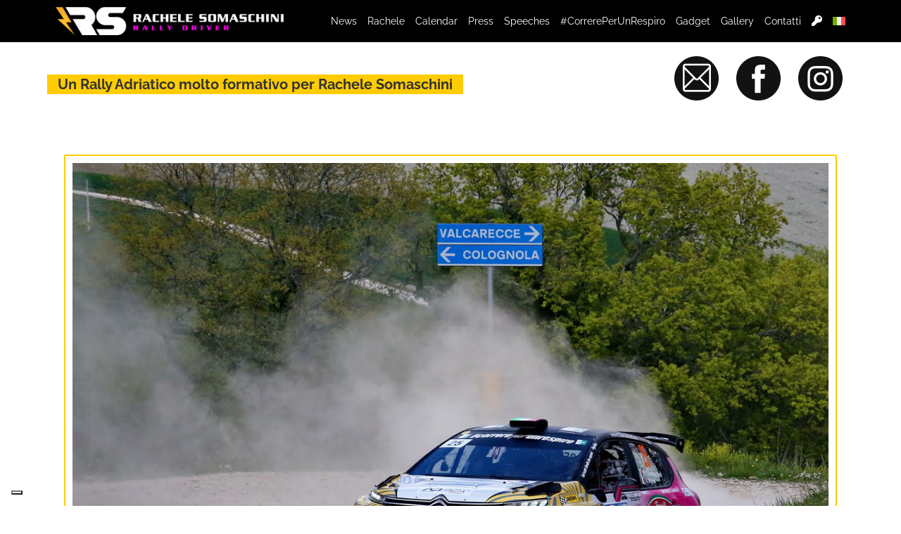

--- FILE ---
content_type: text/html; charset=UTF-8
request_url: https://rachelesomaschini.com/un-rally-adriatico-molto-formativo-per-rachele-somaschini-9761/
body_size: 16212
content:
<!DOCTYPE html>
<html class="avada-html-layout-wide avada-html-header-position-top avada-has-site-width-percent" lang="it-IT" prefix="og: https://ogp.me/ns#">
<head>
	<meta http-equiv="X-UA-Compatible" content="IE=edge" />
	<meta http-equiv="Content-Type" content="text/html; charset=utf-8"/>
	<meta name="viewport" content="width=device-width, initial-scale=1, maximum-scale=1" />
				<script type="text/javascript" class="_iub_cs_skip">
				var _iub = _iub || {};
				_iub.csConfiguration = _iub.csConfiguration || {};
				_iub.csConfiguration.siteId = "2395604";
				_iub.csConfiguration.cookiePolicyId = "89045461";
							</script>
			<script class="_iub_cs_skip" src="https://cs.iubenda.com/autoblocking/2395604.js" fetchpriority="low"></script>
			<link rel="alternate" hreflang="it" href="https://rachelesomaschini.com/un-rally-adriatico-molto-formativo-per-rachele-somaschini-9761/" />
<link rel="alternate" hreflang="x-default" href="https://rachelesomaschini.com/un-rally-adriatico-molto-formativo-per-rachele-somaschini-9761/" />

<!-- Ottimizzazione per i motori di ricerca di Rank Math - https://rankmath.com/ -->
<title>Un Rally Adriatico molto formativo per Rachele Somaschini &bull; Rachele Somaschini</title>
<meta name="description" content="La pilota milanese ha debuttato con la Citroen C3 R5 nel Campionato Italiano Rally Terra sugli sterrati marchigiani, con una prestazione in crescita"/>
<meta name="robots" content="follow, index, max-snippet:-1, max-video-preview:-1, max-image-preview:large"/>
<link rel="canonical" href="https://rachelesomaschini.com/un-rally-adriatico-molto-formativo-per-rachele-somaschini-9761/" />
<meta property="og:locale" content="it_IT" />
<meta property="og:type" content="article" />
<meta property="og:title" content="Un Rally Adriatico molto formativo per Rachele Somaschini &bull; Rachele Somaschini" />
<meta property="og:description" content="La pilota milanese ha debuttato con la Citroen C3 R5 nel Campionato Italiano Rally Terra sugli sterrati marchigiani, con una prestazione in crescita" />
<meta property="og:url" content="https://rachelesomaschini.com/un-rally-adriatico-molto-formativo-per-rachele-somaschini-9761/" />
<meta property="og:site_name" content="Rachele Somaschini" />
<meta property="article:publisher" content="https://www.facebook.com/RacheleSomaschini94/" />
<meta property="article:section" content="Rally" />
<meta property="og:updated_time" content="2021-04-27T14:13:09+02:00" />
<meta property="og:image" content="https://rachelesomaschini.com/wp-content/uploads/2021/04/rachele-somaschini-rally-adriatico-2021.jpg" />
<meta property="og:image:secure_url" content="https://rachelesomaschini.com/wp-content/uploads/2021/04/rachele-somaschini-rally-adriatico-2021.jpg" />
<meta property="og:image:width" content="1200" />
<meta property="og:image:height" content="800" />
<meta property="og:image:alt" content="rachele somaschini rally adriatico 2021" />
<meta property="og:image:type" content="image/jpeg" />
<meta property="article:published_time" content="2021-04-27T11:25:03+02:00" />
<meta property="article:modified_time" content="2021-04-27T14:13:09+02:00" />
<meta name="twitter:card" content="summary_large_image" />
<meta name="twitter:title" content="Un Rally Adriatico molto formativo per Rachele Somaschini &bull; Rachele Somaschini" />
<meta name="twitter:description" content="La pilota milanese ha debuttato con la Citroen C3 R5 nel Campionato Italiano Rally Terra sugli sterrati marchigiani, con una prestazione in crescita" />
<meta name="twitter:image" content="https://rachelesomaschini.com/wp-content/uploads/2021/04/rachele-somaschini-rally-adriatico-2021.jpg" />
<meta name="twitter:label1" content="Scritto da" />
<meta name="twitter:data1" content="Press - Rachele Somaschini" />
<meta name="twitter:label2" content="Tempo di lettura" />
<meta name="twitter:data2" content="3 minuti" />
<script type="application/ld+json" class="rank-math-schema">{"@context":"https://schema.org","@graph":[{"@type":["Person","Organization"],"@id":"https://rachelesomaschini.com/#person","name":"KGM Servizi","sameAs":["https://www.facebook.com/RacheleSomaschini94/"],"logo":{"@type":"ImageObject","@id":"https://rachelesomaschini.com/#logo","url":"https://rachelesomaschini.com/wp-content/uploads/2018/02/logo-mobile-rachele.png","contentUrl":"https://rachelesomaschini.com/wp-content/uploads/2018/02/logo-mobile-rachele.png","caption":"Rachele Somaschini","inLanguage":"it-IT","width":"579","height":"183"},"image":{"@type":"ImageObject","@id":"https://rachelesomaschini.com/#logo","url":"https://rachelesomaschini.com/wp-content/uploads/2018/02/logo-mobile-rachele.png","contentUrl":"https://rachelesomaschini.com/wp-content/uploads/2018/02/logo-mobile-rachele.png","caption":"Rachele Somaschini","inLanguage":"it-IT","width":"579","height":"183"}},{"@type":"WebSite","@id":"https://rachelesomaschini.com/#website","url":"https://rachelesomaschini.com","name":"Rachele Somaschini","publisher":{"@id":"https://rachelesomaschini.com/#person"},"inLanguage":"it-IT"},{"@type":"ImageObject","@id":"https://rachelesomaschini.com/wp-content/uploads/2021/04/rachele-somaschini-rally-adriatico-2021.jpg","url":"https://rachelesomaschini.com/wp-content/uploads/2021/04/rachele-somaschini-rally-adriatico-2021.jpg","width":"1200","height":"800","caption":"rachele somaschini rally adriatico 2021","inLanguage":"it-IT"},{"@type":"WebPage","@id":"https://rachelesomaschini.com/un-rally-adriatico-molto-formativo-per-rachele-somaschini-9761/#webpage","url":"https://rachelesomaschini.com/un-rally-adriatico-molto-formativo-per-rachele-somaschini-9761/","name":"Un Rally Adriatico molto formativo per Rachele Somaschini &bull; Rachele Somaschini","datePublished":"2021-04-27T11:25:03+02:00","dateModified":"2021-04-27T14:13:09+02:00","isPartOf":{"@id":"https://rachelesomaschini.com/#website"},"primaryImageOfPage":{"@id":"https://rachelesomaschini.com/wp-content/uploads/2021/04/rachele-somaschini-rally-adriatico-2021.jpg"},"inLanguage":"it-IT"},{"@type":"Person","@id":"https://rachelesomaschini.com/un-rally-adriatico-molto-formativo-per-rachele-somaschini-9761/#author","name":"Press - Rachele Somaschini","image":{"@type":"ImageObject","@id":"https://secure.gravatar.com/avatar/56524384cf0a334fd4dbcd6a43fb883e7c70a60ba22c57e97cc71e7efaeec275?s=96&amp;d=mm&amp;r=g","url":"https://secure.gravatar.com/avatar/56524384cf0a334fd4dbcd6a43fb883e7c70a60ba22c57e97cc71e7efaeec275?s=96&amp;d=mm&amp;r=g","caption":"Press - Rachele Somaschini","inLanguage":"it-IT"}},{"@type":"BlogPosting","headline":"Un Rally Adriatico molto formativo per Rachele Somaschini &bull; Rachele Somaschini","datePublished":"2021-04-27T11:25:03+02:00","dateModified":"2021-04-27T14:13:09+02:00","author":{"@id":"https://rachelesomaschini.com/un-rally-adriatico-molto-formativo-per-rachele-somaschini-9761/#author","name":"Press - Rachele Somaschini"},"publisher":{"@id":"https://rachelesomaschini.com/#person"},"description":"La pilota milanese ha debuttato con la Citroen C3 R5 nel Campionato Italiano Rally Terra sugli sterrati marchigiani, con una prestazione in crescita","name":"Un Rally Adriatico molto formativo per Rachele Somaschini &bull; Rachele Somaschini","@id":"https://rachelesomaschini.com/un-rally-adriatico-molto-formativo-per-rachele-somaschini-9761/#richSnippet","isPartOf":{"@id":"https://rachelesomaschini.com/un-rally-adriatico-molto-formativo-per-rachele-somaschini-9761/#webpage"},"image":{"@id":"https://rachelesomaschini.com/wp-content/uploads/2021/04/rachele-somaschini-rally-adriatico-2021.jpg"},"inLanguage":"it-IT","mainEntityOfPage":{"@id":"https://rachelesomaschini.com/un-rally-adriatico-molto-formativo-per-rachele-somaschini-9761/#webpage"}}]}</script>
<!-- /Rank Math WordPress SEO plugin -->

								<link rel="icon" href="https://rachelesomaschini.com/wp-content/uploads/2019/09/favicon.png" type="image/png" />
		
					<!-- Apple Touch Icon -->
						<link rel="apple-touch-icon" sizes="180x180" href="https://rachelesomaschini.com/wp-content/uploads/2019/09/favicon@4x.png" type="image/png">
		
					<!-- Android Icon -->
						<link rel="icon" sizes="192x192" href="https://rachelesomaschini.com/wp-content/uploads/2019/09/favicon@2x.png" type="image/png">
		
					<!-- MS Edge Icon -->
						<meta name="msapplication-TileImage" content="https://rachelesomaschini.com/wp-content/uploads/2019/09/favicon@3x.png" type="image/png">
				<link rel="alternate" title="oEmbed (JSON)" type="application/json+oembed" href="https://rachelesomaschini.com/wp-json/oembed/1.0/embed?url=https%3A%2F%2Frachelesomaschini.com%2Fun-rally-adriatico-molto-formativo-per-rachele-somaschini-9761%2F" />
<link rel="alternate" title="oEmbed (XML)" type="text/xml+oembed" href="https://rachelesomaschini.com/wp-json/oembed/1.0/embed?url=https%3A%2F%2Frachelesomaschini.com%2Fun-rally-adriatico-molto-formativo-per-rachele-somaschini-9761%2F&#038;format=xml" />
<style id='wp-img-auto-sizes-contain-inline-css' type='text/css'>
img:is([sizes=auto i],[sizes^="auto," i]){contain-intrinsic-size:3000px 1500px}
/*# sourceURL=wp-img-auto-sizes-contain-inline-css */
</style>

<link rel='stylesheet' id='dashicons-css' href='https://rachelesomaschini.com/wp-includes/css/dashicons.min.css?ver=6.9' type='text/css' media='all' />
<link rel='stylesheet' id='post-views-counter-frontend-css' href='https://rachelesomaschini.com/wp-content/plugins/post-views-counter/css/frontend.css?ver=1.7.0' type='text/css' media='all' />
<link rel='stylesheet' id='float-menu-css' href='https://rachelesomaschini.com/wp-content/plugins/float-menu/public/assets/css/style.min.css?ver=7.2.2' type='text/css' media='all' />
<link rel='stylesheet' id='galleria_css-css' href='https://rachelesomaschini.com/wp-content/plugins/gallery-kgm/assets/galleria.css?ver=6.9' type='text/css' media='all' />
<link rel='stylesheet' id='wpa-css-css' href='https://rachelesomaschini.com/wp-content/plugins/honeypot/includes/css/wpa.css?ver=2.3.04' type='text/css' media='all' />
<link rel='stylesheet' id='generale_assets_css-css' href='https://rachelesomaschini.com/wp-content/plugins/rachelesomaschini/assets/rc.css?ver=6.9' type='text/css' media='all' />
<link rel='stylesheet' id='wpml-legacy-vertical-list-0-css' href='https://rachelesomaschini.com/wp-content/plugins/sitepress-multilingual-cms/templates/language-switchers/legacy-list-vertical/style.min.css?ver=1' type='text/css' media='all' />
<link rel='stylesheet' id='wpml-menu-item-0-css' href='https://rachelesomaschini.com/wp-content/plugins/sitepress-multilingual-cms/templates/language-switchers/menu-item/style.min.css?ver=1' type='text/css' media='all' />
<link rel='stylesheet' id='fusion-dynamic-css-css' href='https://rachelesomaschini.com/wp-content/uploads/fusion-styles/6a7687aaaf31e6d217bdb542fe13b1d2.min.css?ver=3.14.2' type='text/css' media='all' />

<script  type="text/javascript" class=" _iub_cs_skip" type="text/javascript" id="iubenda-head-inline-scripts-0">
/* <![CDATA[ */

var _iub = _iub || [];
_iub.csConfiguration = {"askConsentAtCookiePolicyUpdate":true,"countryDetection":true,"enableFadp":true,"enableLgpd":true,"enableUspr":true,"floatingPreferencesButtonDisplay":"bottom-left","lgpdAppliesGlobally":false,"perPurposeConsent":true,"siteId":2395604,"cookiePolicyId":89045461,"banner":{"acceptButtonCaptionColor":"white","acceptButtonColor":"#d75093","acceptButtonDisplay":true,"backgroundColor":"#ffffff","closeButtonRejects":true,"customizeButtonCaptionColor":"white","customizeButtonColor":"#212121","customizeButtonDisplay":true,"explicitWithdrawal":true,"listPurposes":true,"ownerName":"rachelesomaschini.com","position":"float-bottom-center","rejectButtonCaptionColor":"white","rejectButtonColor":"#d75093","rejectButtonDisplay":true,"showPurposesToggles":true,"showTotalNumberOfProviders":true,"textColor":"#010101"}};
_iub.csLangConfiguration = {"en":{"cookiePolicyId":89045461},"it":{"cookiePolicyId":77414825}};

//# sourceURL=iubenda-head-inline-scripts-0
/* ]]> */
</script>
<script  type="text/javascript" src="//cdn.iubenda.com/cs/gpp/stub.js" class=" _iub_cs_skip" type="text/javascript" src="//cdn.iubenda.com/cs/gpp/stub.js?ver=3.12.5" id="iubenda-head-scripts-1-js"></script>
<script  type="text/javascript" src="//cdn.iubenda.com/cs/iubenda_cs.js" charset="UTF-8" async="async" class=" _iub_cs_skip" type="text/javascript" src="//cdn.iubenda.com/cs/iubenda_cs.js?ver=3.12.5" id="iubenda-head-scripts-2-js"></script>
<script type="text/javascript" id="post-views-counter-frontend-js-before">
/* <![CDATA[ */
var pvcArgsFrontend = {"mode":"js","postID":9761,"requestURL":"https:\/\/rachelesomaschini.com\/wp-admin\/admin-ajax.php","nonce":"20a5afd9c4","dataStorage":"cookies","multisite":false,"path":"\/","domain":""};

//# sourceURL=post-views-counter-frontend-js-before
/* ]]> */
</script>
<script type="text/javascript" src="https://rachelesomaschini.com/wp-content/plugins/post-views-counter/js/frontend.js?ver=1.7.0" id="post-views-counter-frontend-js"></script>
<script type="text/javascript" src="https://rachelesomaschini.com/wp-includes/js/jquery/jquery.min.js?ver=3.7.1" id="jquery-core-js"></script>
<link rel='shortlink' href='https://rachelesomaschini.com/?p=9761' />
<meta name="generator" content="WPML ver:4.8.6 stt:1,27;" />
    <!-- Google Tag Manager -->
    <script>(function(w,d,s,l,i){w[l]=w[l]||[];w[l].push({'gtm.start':
    new Date().getTime(),event:'gtm.js'});var f=d.getElementsByTagName(s)[0],
    j=d.createElement(s),dl=l!='dataLayer'?'&l='+l:'';j.async=true;j.src=
    'https://www.googletagmanager.com/gtm.js?id='+i+dl;f.parentNode.insertBefore(j,f);
    })(window,document,'script','dataLayer','GTM-KJDRGJ4V');</script>
    <!-- End Google Tag Manager -->
    <style type="text/css" id="css-fb-visibility">@media screen and (max-width: 640px){.fusion-no-small-visibility{display:none !important;}body .sm-text-align-center{text-align:center !important;}body .sm-text-align-left{text-align:left !important;}body .sm-text-align-right{text-align:right !important;}body .sm-text-align-justify{text-align:justify !important;}body .sm-flex-align-center{justify-content:center !important;}body .sm-flex-align-flex-start{justify-content:flex-start !important;}body .sm-flex-align-flex-end{justify-content:flex-end !important;}body .sm-mx-auto{margin-left:auto !important;margin-right:auto !important;}body .sm-ml-auto{margin-left:auto !important;}body .sm-mr-auto{margin-right:auto !important;}body .fusion-absolute-position-small{position:absolute;width:100%;}.awb-sticky.awb-sticky-small{ position: sticky; top: var(--awb-sticky-offset,0); }}@media screen and (min-width: 641px) and (max-width: 1024px){.fusion-no-medium-visibility{display:none !important;}body .md-text-align-center{text-align:center !important;}body .md-text-align-left{text-align:left !important;}body .md-text-align-right{text-align:right !important;}body .md-text-align-justify{text-align:justify !important;}body .md-flex-align-center{justify-content:center !important;}body .md-flex-align-flex-start{justify-content:flex-start !important;}body .md-flex-align-flex-end{justify-content:flex-end !important;}body .md-mx-auto{margin-left:auto !important;margin-right:auto !important;}body .md-ml-auto{margin-left:auto !important;}body .md-mr-auto{margin-right:auto !important;}body .fusion-absolute-position-medium{position:absolute;width:100%;}.awb-sticky.awb-sticky-medium{ position: sticky; top: var(--awb-sticky-offset,0); }}@media screen and (min-width: 1025px){.fusion-no-large-visibility{display:none !important;}body .lg-text-align-center{text-align:center !important;}body .lg-text-align-left{text-align:left !important;}body .lg-text-align-right{text-align:right !important;}body .lg-text-align-justify{text-align:justify !important;}body .lg-flex-align-center{justify-content:center !important;}body .lg-flex-align-flex-start{justify-content:flex-start !important;}body .lg-flex-align-flex-end{justify-content:flex-end !important;}body .lg-mx-auto{margin-left:auto !important;margin-right:auto !important;}body .lg-ml-auto{margin-left:auto !important;}body .lg-mr-auto{margin-right:auto !important;}body .fusion-absolute-position-large{position:absolute;width:100%;}.awb-sticky.awb-sticky-large{ position: sticky; top: var(--awb-sticky-offset,0); }}</style>		<style type="text/css" id="wp-custom-css">
			.issuuembed.issuu-isrendered {
    width: 100% !important;
}		</style>
				<script type="text/javascript">
			var doc = document.documentElement;
			doc.setAttribute( 'data-useragent', navigator.userAgent );
		</script>
		
	<style id='wp-block-paragraph-inline-css' type='text/css'>
.is-small-text{font-size:.875em}.is-regular-text{font-size:1em}.is-large-text{font-size:2.25em}.is-larger-text{font-size:3em}.has-drop-cap:not(:focus):first-letter{float:left;font-size:8.4em;font-style:normal;font-weight:100;line-height:.68;margin:.05em .1em 0 0;text-transform:uppercase}body.rtl .has-drop-cap:not(:focus):first-letter{float:none;margin-left:.1em}p.has-drop-cap.has-background{overflow:hidden}:root :where(p.has-background){padding:1.25em 2.375em}:where(p.has-text-color:not(.has-link-color)) a{color:inherit}p.has-text-align-left[style*="writing-mode:vertical-lr"],p.has-text-align-right[style*="writing-mode:vertical-rl"]{rotate:180deg}
/*# sourceURL=https://rachelesomaschini.com/wp-includes/blocks/paragraph/style.min.css */
</style>
<style id='global-styles-inline-css' type='text/css'>
:root{--wp--preset--aspect-ratio--square: 1;--wp--preset--aspect-ratio--4-3: 4/3;--wp--preset--aspect-ratio--3-4: 3/4;--wp--preset--aspect-ratio--3-2: 3/2;--wp--preset--aspect-ratio--2-3: 2/3;--wp--preset--aspect-ratio--16-9: 16/9;--wp--preset--aspect-ratio--9-16: 9/16;--wp--preset--color--black: #000000;--wp--preset--color--cyan-bluish-gray: #abb8c3;--wp--preset--color--white: #ffffff;--wp--preset--color--pale-pink: #f78da7;--wp--preset--color--vivid-red: #cf2e2e;--wp--preset--color--luminous-vivid-orange: #ff6900;--wp--preset--color--luminous-vivid-amber: #fcb900;--wp--preset--color--light-green-cyan: #7bdcb5;--wp--preset--color--vivid-green-cyan: #00d084;--wp--preset--color--pale-cyan-blue: #8ed1fc;--wp--preset--color--vivid-cyan-blue: #0693e3;--wp--preset--color--vivid-purple: #9b51e0;--wp--preset--color--awb-color-1: rgba(255,255,255,1);--wp--preset--color--awb-color-2: rgba(246,246,246,1);--wp--preset--color--awb-color-3: rgba(224,222,222,1);--wp--preset--color--awb-color-4: rgba(238,189,35,1);--wp--preset--color--awb-color-5: rgba(160,206,78,1);--wp--preset--color--awb-color-6: rgba(116,116,116,1);--wp--preset--color--awb-color-7: rgba(51,51,51,1);--wp--preset--color--awb-color-8: rgba(0,0,0,1);--wp--preset--color--awb-color-custom-10: rgba(235,234,234,1);--wp--preset--color--awb-color-custom-11: rgba(238,189,35,0.8);--wp--preset--color--awb-color-custom-12: rgba(91,91,91,1);--wp--preset--color--awb-color-custom-13: rgba(221,221,221,1);--wp--preset--color--awb-color-custom-14: rgba(54,56,57,1);--wp--preset--color--awb-color-custom-15: rgba(232,232,232,1);--wp--preset--color--awb-color-custom-16: rgba(249,249,249,1);--wp--preset--color--awb-color-custom-17: rgba(248,248,248,1);--wp--preset--color--awb-color-custom-18: rgba(229,229,229,1);--wp--preset--gradient--vivid-cyan-blue-to-vivid-purple: linear-gradient(135deg,rgb(6,147,227) 0%,rgb(155,81,224) 100%);--wp--preset--gradient--light-green-cyan-to-vivid-green-cyan: linear-gradient(135deg,rgb(122,220,180) 0%,rgb(0,208,130) 100%);--wp--preset--gradient--luminous-vivid-amber-to-luminous-vivid-orange: linear-gradient(135deg,rgb(252,185,0) 0%,rgb(255,105,0) 100%);--wp--preset--gradient--luminous-vivid-orange-to-vivid-red: linear-gradient(135deg,rgb(255,105,0) 0%,rgb(207,46,46) 100%);--wp--preset--gradient--very-light-gray-to-cyan-bluish-gray: linear-gradient(135deg,rgb(238,238,238) 0%,rgb(169,184,195) 100%);--wp--preset--gradient--cool-to-warm-spectrum: linear-gradient(135deg,rgb(74,234,220) 0%,rgb(151,120,209) 20%,rgb(207,42,186) 40%,rgb(238,44,130) 60%,rgb(251,105,98) 80%,rgb(254,248,76) 100%);--wp--preset--gradient--blush-light-purple: linear-gradient(135deg,rgb(255,206,236) 0%,rgb(152,150,240) 100%);--wp--preset--gradient--blush-bordeaux: linear-gradient(135deg,rgb(254,205,165) 0%,rgb(254,45,45) 50%,rgb(107,0,62) 100%);--wp--preset--gradient--luminous-dusk: linear-gradient(135deg,rgb(255,203,112) 0%,rgb(199,81,192) 50%,rgb(65,88,208) 100%);--wp--preset--gradient--pale-ocean: linear-gradient(135deg,rgb(255,245,203) 0%,rgb(182,227,212) 50%,rgb(51,167,181) 100%);--wp--preset--gradient--electric-grass: linear-gradient(135deg,rgb(202,248,128) 0%,rgb(113,206,126) 100%);--wp--preset--gradient--midnight: linear-gradient(135deg,rgb(2,3,129) 0%,rgb(40,116,252) 100%);--wp--preset--font-size--small: 11.25px;--wp--preset--font-size--medium: 20px;--wp--preset--font-size--large: 22.5px;--wp--preset--font-size--x-large: 42px;--wp--preset--font-size--normal: 15px;--wp--preset--font-size--xlarge: 30px;--wp--preset--font-size--huge: 45px;--wp--preset--spacing--20: 0.44rem;--wp--preset--spacing--30: 0.67rem;--wp--preset--spacing--40: 1rem;--wp--preset--spacing--50: 1.5rem;--wp--preset--spacing--60: 2.25rem;--wp--preset--spacing--70: 3.38rem;--wp--preset--spacing--80: 5.06rem;--wp--preset--shadow--natural: 6px 6px 9px rgba(0, 0, 0, 0.2);--wp--preset--shadow--deep: 12px 12px 50px rgba(0, 0, 0, 0.4);--wp--preset--shadow--sharp: 6px 6px 0px rgba(0, 0, 0, 0.2);--wp--preset--shadow--outlined: 6px 6px 0px -3px rgb(255, 255, 255), 6px 6px rgb(0, 0, 0);--wp--preset--shadow--crisp: 6px 6px 0px rgb(0, 0, 0);}:where(.is-layout-flex){gap: 0.5em;}:where(.is-layout-grid){gap: 0.5em;}body .is-layout-flex{display: flex;}.is-layout-flex{flex-wrap: wrap;align-items: center;}.is-layout-flex > :is(*, div){margin: 0;}body .is-layout-grid{display: grid;}.is-layout-grid > :is(*, div){margin: 0;}:where(.wp-block-columns.is-layout-flex){gap: 2em;}:where(.wp-block-columns.is-layout-grid){gap: 2em;}:where(.wp-block-post-template.is-layout-flex){gap: 1.25em;}:where(.wp-block-post-template.is-layout-grid){gap: 1.25em;}.has-black-color{color: var(--wp--preset--color--black) !important;}.has-cyan-bluish-gray-color{color: var(--wp--preset--color--cyan-bluish-gray) !important;}.has-white-color{color: var(--wp--preset--color--white) !important;}.has-pale-pink-color{color: var(--wp--preset--color--pale-pink) !important;}.has-vivid-red-color{color: var(--wp--preset--color--vivid-red) !important;}.has-luminous-vivid-orange-color{color: var(--wp--preset--color--luminous-vivid-orange) !important;}.has-luminous-vivid-amber-color{color: var(--wp--preset--color--luminous-vivid-amber) !important;}.has-light-green-cyan-color{color: var(--wp--preset--color--light-green-cyan) !important;}.has-vivid-green-cyan-color{color: var(--wp--preset--color--vivid-green-cyan) !important;}.has-pale-cyan-blue-color{color: var(--wp--preset--color--pale-cyan-blue) !important;}.has-vivid-cyan-blue-color{color: var(--wp--preset--color--vivid-cyan-blue) !important;}.has-vivid-purple-color{color: var(--wp--preset--color--vivid-purple) !important;}.has-black-background-color{background-color: var(--wp--preset--color--black) !important;}.has-cyan-bluish-gray-background-color{background-color: var(--wp--preset--color--cyan-bluish-gray) !important;}.has-white-background-color{background-color: var(--wp--preset--color--white) !important;}.has-pale-pink-background-color{background-color: var(--wp--preset--color--pale-pink) !important;}.has-vivid-red-background-color{background-color: var(--wp--preset--color--vivid-red) !important;}.has-luminous-vivid-orange-background-color{background-color: var(--wp--preset--color--luminous-vivid-orange) !important;}.has-luminous-vivid-amber-background-color{background-color: var(--wp--preset--color--luminous-vivid-amber) !important;}.has-light-green-cyan-background-color{background-color: var(--wp--preset--color--light-green-cyan) !important;}.has-vivid-green-cyan-background-color{background-color: var(--wp--preset--color--vivid-green-cyan) !important;}.has-pale-cyan-blue-background-color{background-color: var(--wp--preset--color--pale-cyan-blue) !important;}.has-vivid-cyan-blue-background-color{background-color: var(--wp--preset--color--vivid-cyan-blue) !important;}.has-vivid-purple-background-color{background-color: var(--wp--preset--color--vivid-purple) !important;}.has-black-border-color{border-color: var(--wp--preset--color--black) !important;}.has-cyan-bluish-gray-border-color{border-color: var(--wp--preset--color--cyan-bluish-gray) !important;}.has-white-border-color{border-color: var(--wp--preset--color--white) !important;}.has-pale-pink-border-color{border-color: var(--wp--preset--color--pale-pink) !important;}.has-vivid-red-border-color{border-color: var(--wp--preset--color--vivid-red) !important;}.has-luminous-vivid-orange-border-color{border-color: var(--wp--preset--color--luminous-vivid-orange) !important;}.has-luminous-vivid-amber-border-color{border-color: var(--wp--preset--color--luminous-vivid-amber) !important;}.has-light-green-cyan-border-color{border-color: var(--wp--preset--color--light-green-cyan) !important;}.has-vivid-green-cyan-border-color{border-color: var(--wp--preset--color--vivid-green-cyan) !important;}.has-pale-cyan-blue-border-color{border-color: var(--wp--preset--color--pale-cyan-blue) !important;}.has-vivid-cyan-blue-border-color{border-color: var(--wp--preset--color--vivid-cyan-blue) !important;}.has-vivid-purple-border-color{border-color: var(--wp--preset--color--vivid-purple) !important;}.has-vivid-cyan-blue-to-vivid-purple-gradient-background{background: var(--wp--preset--gradient--vivid-cyan-blue-to-vivid-purple) !important;}.has-light-green-cyan-to-vivid-green-cyan-gradient-background{background: var(--wp--preset--gradient--light-green-cyan-to-vivid-green-cyan) !important;}.has-luminous-vivid-amber-to-luminous-vivid-orange-gradient-background{background: var(--wp--preset--gradient--luminous-vivid-amber-to-luminous-vivid-orange) !important;}.has-luminous-vivid-orange-to-vivid-red-gradient-background{background: var(--wp--preset--gradient--luminous-vivid-orange-to-vivid-red) !important;}.has-very-light-gray-to-cyan-bluish-gray-gradient-background{background: var(--wp--preset--gradient--very-light-gray-to-cyan-bluish-gray) !important;}.has-cool-to-warm-spectrum-gradient-background{background: var(--wp--preset--gradient--cool-to-warm-spectrum) !important;}.has-blush-light-purple-gradient-background{background: var(--wp--preset--gradient--blush-light-purple) !important;}.has-blush-bordeaux-gradient-background{background: var(--wp--preset--gradient--blush-bordeaux) !important;}.has-luminous-dusk-gradient-background{background: var(--wp--preset--gradient--luminous-dusk) !important;}.has-pale-ocean-gradient-background{background: var(--wp--preset--gradient--pale-ocean) !important;}.has-electric-grass-gradient-background{background: var(--wp--preset--gradient--electric-grass) !important;}.has-midnight-gradient-background{background: var(--wp--preset--gradient--midnight) !important;}.has-small-font-size{font-size: var(--wp--preset--font-size--small) !important;}.has-medium-font-size{font-size: var(--wp--preset--font-size--medium) !important;}.has-large-font-size{font-size: var(--wp--preset--font-size--large) !important;}.has-x-large-font-size{font-size: var(--wp--preset--font-size--x-large) !important;}
/*# sourceURL=global-styles-inline-css */
</style>
<link rel='stylesheet' id='wp-block-library-css' href='https://rachelesomaschini.com/wp-includes/css/dist/block-library/style.min.css?ver=6.9' type='text/css' media='all' />
<style id='wp-block-library-inline-css' type='text/css'>
/*wp_block_styles_on_demand_placeholder:696eabd6db6a6*/
/*# sourceURL=wp-block-library-inline-css */
</style>
<style id='wp-block-library-theme-inline-css' type='text/css'>
.wp-block-audio :where(figcaption){color:#555;font-size:13px;text-align:center}.is-dark-theme .wp-block-audio :where(figcaption){color:#ffffffa6}.wp-block-audio{margin:0 0 1em}.wp-block-code{border:1px solid #ccc;border-radius:4px;font-family:Menlo,Consolas,monaco,monospace;padding:.8em 1em}.wp-block-embed :where(figcaption){color:#555;font-size:13px;text-align:center}.is-dark-theme .wp-block-embed :where(figcaption){color:#ffffffa6}.wp-block-embed{margin:0 0 1em}.blocks-gallery-caption{color:#555;font-size:13px;text-align:center}.is-dark-theme .blocks-gallery-caption{color:#ffffffa6}:root :where(.wp-block-image figcaption){color:#555;font-size:13px;text-align:center}.is-dark-theme :root :where(.wp-block-image figcaption){color:#ffffffa6}.wp-block-image{margin:0 0 1em}.wp-block-pullquote{border-bottom:4px solid;border-top:4px solid;color:currentColor;margin-bottom:1.75em}.wp-block-pullquote :where(cite),.wp-block-pullquote :where(footer),.wp-block-pullquote__citation{color:currentColor;font-size:.8125em;font-style:normal;text-transform:uppercase}.wp-block-quote{border-left:.25em solid;margin:0 0 1.75em;padding-left:1em}.wp-block-quote cite,.wp-block-quote footer{color:currentColor;font-size:.8125em;font-style:normal;position:relative}.wp-block-quote:where(.has-text-align-right){border-left:none;border-right:.25em solid;padding-left:0;padding-right:1em}.wp-block-quote:where(.has-text-align-center){border:none;padding-left:0}.wp-block-quote.is-large,.wp-block-quote.is-style-large,.wp-block-quote:where(.is-style-plain){border:none}.wp-block-search .wp-block-search__label{font-weight:700}.wp-block-search__button{border:1px solid #ccc;padding:.375em .625em}:where(.wp-block-group.has-background){padding:1.25em 2.375em}.wp-block-separator.has-css-opacity{opacity:.4}.wp-block-separator{border:none;border-bottom:2px solid;margin-left:auto;margin-right:auto}.wp-block-separator.has-alpha-channel-opacity{opacity:1}.wp-block-separator:not(.is-style-wide):not(.is-style-dots){width:100px}.wp-block-separator.has-background:not(.is-style-dots){border-bottom:none;height:1px}.wp-block-separator.has-background:not(.is-style-wide):not(.is-style-dots){height:2px}.wp-block-table{margin:0 0 1em}.wp-block-table td,.wp-block-table th{word-break:normal}.wp-block-table :where(figcaption){color:#555;font-size:13px;text-align:center}.is-dark-theme .wp-block-table :where(figcaption){color:#ffffffa6}.wp-block-video :where(figcaption){color:#555;font-size:13px;text-align:center}.is-dark-theme .wp-block-video :where(figcaption){color:#ffffffa6}.wp-block-video{margin:0 0 1em}:root :where(.wp-block-template-part.has-background){margin-bottom:0;margin-top:0;padding:1.25em 2.375em}
/*# sourceURL=/wp-includes/css/dist/block-library/theme.min.css */
</style>
<style id='classic-theme-styles-inline-css' type='text/css'>
/*! This file is auto-generated */
.wp-block-button__link{color:#fff;background-color:#32373c;border-radius:9999px;box-shadow:none;text-decoration:none;padding:calc(.667em + 2px) calc(1.333em + 2px);font-size:1.125em}.wp-block-file__button{background:#32373c;color:#fff;text-decoration:none}
/*# sourceURL=/wp-includes/css/classic-themes.min.css */
</style>
</head>

<body class="wp-singular post-template-default single single-post postid-9761 single-format-standard wp-theme-Avada wp-child-theme-Avada-Child-Theme fusion-image-hovers fusion-pagination-sizing fusion-button_type-flat fusion-button_span-no fusion-button_gradient-linear avada-image-rollover-circle-yes avada-image-rollover-no fusion-body ltr no-tablet-sticky-header no-mobile-sticky-header no-mobile-slidingbar no-mobile-totop fusion-sub-menu-fade mobile-logo-pos-left layout-wide-mode avada-has-boxed-modal-shadow-none layout-scroll-offset-full avada-has-zero-margin-offset-top fusion-top-header menu-text-align-center mobile-menu-design-flyout fusion-show-pagination-text fusion-header-layout-v1 avada-responsive avada-footer-fx-none avada-menu-highlight-style-bar fusion-search-form-classic fusion-main-menu-search-dropdown fusion-avatar-square avada-sticky-shrinkage avada-blog-layout-timeline avada-blog-archive-layout-timeline avada-header-shadow-no avada-menu-icon-position-left avada-has-megamenu-shadow avada-has-mainmenu-dropdown-divider avada-has-header-100-width avada-has-mobile-menu-search avada-has-100-footer avada-has-breadcrumb-mobile-hidden avada-has-titlebar-bar_and_content avada-has-pagination-padding avada-flyout-menu-direction-fade avada-has-blocks avada-ec-views-v1" data-awb-post-id="9761">
	    <!-- Google Tag Manager (noscript) -->
    <noscript><iframe src="https://www.googletagmanager.com/ns.html?id=GTM-KJDRGJ4V"
    height="0" width="0" style="display:none;visibility:hidden"></iframe></noscript>
    <!-- End Google Tag Manager (noscript) -->
    	<a class="skip-link screen-reader-text" href="#content">Salta al contenuto</a>

	<div id="boxed-wrapper">
		
		<div id="wrapper" class="fusion-wrapper">
			<div id="home" style="position:relative;top:-1px;"></div>
							
					
			<header class="fusion-header-wrapper">
				<div class="fusion-header-v1 fusion-logo-alignment fusion-logo-left fusion-sticky-menu- fusion-sticky-logo- fusion-mobile-logo-1  fusion-mobile-menu-design-flyout fusion-header-has-flyout-menu">
					<div class="fusion-header-sticky-height"></div>
<div class="fusion-header">
	<div class="fusion-row">
					<div class="fusion-header-has-flyout-menu-content">
        		        			<div class="fusion-logo" data-margin-top="10px" data-margin-bottom="10px" data-margin-left="0px" data-margin-right="0px">
			<a class="fusion-logo-link"  href="https://rachelesomaschini.com/" >

						<!-- standard logo -->
			<img src="https://rachelesomaschini.com/wp-content/uploads/2024/01/logo-rachele-somaschini.png" srcset="https://rachelesomaschini.com/wp-content/uploads/2024/01/logo-rachele-somaschini.png 1x, https://rachelesomaschini.com/wp-content/uploads/2024/01/logo-rachele-somaschini-retina.png 2x" width="324" height="40" style="max-height:40px;height:auto;" alt="Rachele Somaschini Logo" data-retina_logo_url="https://rachelesomaschini.com/wp-content/uploads/2024/01/logo-rachele-somaschini-retina.png" class="fusion-standard-logo" />

											<!-- mobile logo -->
									<img src="https://rachelesomaschini.com/wp-content/uploads/2024/01/logo-rachele-somaschini-mobile.png" srcset="https://rachelesomaschini.com/wp-content/uploads/2024/01/logo-rachele-somaschini-mobile.png 1x, https://rachelesomaschini.com/wp-content/uploads/2024/01/logo-rachele-somaschini-mobile-retina.png 2x" width="324" height="39" style="max-height:39px;height:auto;" alt="Rachele Somaschini Logo" data-retina_logo_url="https://rachelesomaschini.com/wp-content/uploads/2024/01/logo-rachele-somaschini-mobile-retina.png" class="fusion-mobile-logo" />
							
					</a>
		</div>        		<nav class="fusion-main-menu" aria-label="Menu Principale"><ul id="menu-main-menu-it" class="fusion-menu"><li  id="menu-item-62"  class="menu-item menu-item-type-post_type menu-item-object-page menu-item-62"  data-item-id="62"><a  href="https://rachelesomaschini.com/news/" class="fusion-bar-highlight"><span class="menu-text">News</span></a></li><li  id="menu-item-70"  class="menu-item menu-item-type-post_type menu-item-object-page menu-item-70"  data-item-id="70"><a  href="https://rachelesomaschini.com/rachele/" class="fusion-bar-highlight"><span class="menu-text">Rachele</span></a></li><li  id="menu-item-42047"  class="menu-item menu-item-type-custom menu-item-object-custom menu-item-has-children menu-item-42047 fusion-dropdown-menu"  data-item-id="42047"><a  href="#" class="fusion-bar-highlight"><span class="menu-text">Calendar</span></a><ul class="sub-menu"><li  id="menu-item-42454"  class="menu-item menu-item-type-post_type menu-item-object-page menu-item-42454 fusion-dropdown-submenu" ><a  href="https://rachelesomaschini.com/calendar-2026/" class="fusion-bar-highlight"><span>2026</span></a></li><li  id="menu-item-40782"  class="menu-item menu-item-type-post_type menu-item-object-page menu-item-40782 fusion-dropdown-submenu" ><a  href="https://rachelesomaschini.com/calendar-2025/" class="fusion-bar-highlight"><span>2025</span></a></li><li  id="menu-item-38264"  class="menu-item menu-item-type-post_type menu-item-object-page menu-item-38264 fusion-dropdown-submenu" ><a  href="https://rachelesomaschini.com/calendar-2024/" class="fusion-bar-highlight"><span>2024</span></a></li><li  id="menu-item-38263"  class="menu-item menu-item-type-post_type menu-item-object-page menu-item-38263 fusion-dropdown-submenu" ><a  href="https://rachelesomaschini.com/calendar-2023/" class="fusion-bar-highlight"><span>2023</span></a></li><li  id="menu-item-11864"  class="menu-item menu-item-type-post_type menu-item-object-page menu-item-11864 fusion-dropdown-submenu" ><a  href="https://rachelesomaschini.com/calendar-2022/" class="fusion-bar-highlight"><span>2022</span></a></li><li  id="menu-item-8283"  class="menu-item menu-item-type-post_type menu-item-object-page menu-item-8283 fusion-dropdown-submenu" ><a  href="https://rachelesomaschini.com/calendar-2021/" class="fusion-bar-highlight"><span>2021</span></a></li><li  id="menu-item-8284"  class="menu-item menu-item-type-post_type menu-item-object-page menu-item-8284 fusion-dropdown-submenu" ><a  href="https://rachelesomaschini.com/calendar-2020/" class="fusion-bar-highlight"><span>2020</span></a></li><li  id="menu-item-6334"  class="menu-item menu-item-type-post_type menu-item-object-page menu-item-6334 fusion-dropdown-submenu" ><a  href="https://rachelesomaschini.com/calendar-2019/" class="fusion-bar-highlight"><span>2019</span></a></li><li  id="menu-item-2893"  class="menu-item menu-item-type-post_type menu-item-object-page menu-item-2893 fusion-dropdown-submenu" ><a  href="https://rachelesomaschini.com/calendar-2018/" class="fusion-bar-highlight"><span>2018</span></a></li><li  id="menu-item-1182"  class="menu-item menu-item-type-post_type menu-item-object-page menu-item-1182 fusion-dropdown-submenu" ><a  href="https://rachelesomaschini.com/calendar-2017/" class="fusion-bar-highlight"><span>2017</span></a></li><li  id="menu-item-76"  class="menu-item menu-item-type-post_type menu-item-object-page menu-item-76 fusion-dropdown-submenu" ><a  href="https://rachelesomaschini.com/calendar-2016/" class="fusion-bar-highlight"><span>2016</span></a></li></ul></li><li  id="menu-item-82"  class="menu-item menu-item-type-post_type menu-item-object-page menu-item-82"  data-item-id="82"><a  href="https://rachelesomaschini.com/portfolio/" class="fusion-bar-highlight"><span class="menu-text">Press</span></a></li><li  id="menu-item-42228"  class="menu-item menu-item-type-post_type menu-item-object-page menu-item-42228"  data-item-id="42228"><a  href="https://rachelesomaschini.com/speeches-motivazionali/" class="fusion-bar-highlight"><span class="menu-text">Speeches</span></a></li><li  id="menu-item-73"  class="menu-item menu-item-type-post_type menu-item-object-page menu-item-has-children menu-item-73 fusion-dropdown-menu"  data-item-id="73"><a  href="https://rachelesomaschini.com/correreperunrespiro/" class="fusion-bar-highlight"><span class="menu-text">#CorrerePerUnRespiro</span></a><ul class="sub-menu"><li  id="menu-item-25447"  class="menu-item menu-item-type-post_type menu-item-object-page menu-item-25447 fusion-dropdown-submenu" ><a  href="https://rachelesomaschini.com/libro-correre-per-un-respiro/" class="fusion-bar-highlight"><span>Libro</span></a></li></ul></li><li  id="menu-item-4556"  class="menu-item menu-item-type-custom menu-item-object-custom menu-item-4556"  data-item-id="4556"><a  target="_blank" rel="noopener noreferrer" href="https://correreperunrespiro.it" class="fusion-bar-highlight"><span class="menu-text">Gadget</span></a></li><li  id="menu-item-354"  class="menu-item menu-item-type-post_type menu-item-object-page menu-item-354"  data-item-id="354"><a  href="https://rachelesomaschini.com/media/" class="fusion-bar-highlight"><span class="menu-text">Gallery</span></a></li><li  id="menu-item-92"  class="menu-item menu-item-type-post_type menu-item-object-page menu-item-92"  data-item-id="92"><a  href="https://rachelesomaschini.com/contatti/" class="fusion-bar-highlight"><span class="menu-text">Contatti</span></a></li><li  id="menu-item-6394"  class="menu-item menu-item-type-post_type menu-item-object-page menu-item-6394"  data-item-id="6394"><a  href="https://rachelesomaschini.com/area-riservata/" class="fusion-icon-only-link fusion-flex-link fusion-bar-highlight"><span class="fusion-megamenu-icon"><i class="glyphicon fa-key fas" aria-hidden="true"></i></span><span class="menu-text"><span class="menu-title">Area Riservata</span></span></a></li><li  id="menu-item-wpml-ls-2-it"  class="menu-item wpml-ls-slot-2 wpml-ls-item wpml-ls-item-it wpml-ls-current-language wpml-ls-menu-item wpml-ls-first-item wpml-ls-last-item menu-item-type-wpml_ls_menu_item menu-item-object-wpml_ls_menu_item menu-item-wpml-ls-2-it"  data-classes="menu-item" data-item-id="wpml-ls-2-it"><a  href="https://rachelesomaschini.com/un-rally-adriatico-molto-formativo-per-rachele-somaschini-9761/" class="fusion-bar-highlight wpml-ls-link" role="menuitem"><span class="menu-text"><img
            class="wpml-ls-flag"
            src="https://rachelesomaschini.com/wp-content/plugins/sitepress-multilingual-cms/res/flags/it.svg"
            alt="Italiano"
            
            
    /></span></a></li></ul></nav><div class="fusion-mobile-navigation"><ul id="menu-main-menu-mobile-it" class="fusion-mobile-menu"><li  id="menu-item-2583"  class="menu-item menu-item-type-post_type menu-item-object-page menu-item-home menu-item-2583"  data-item-id="2583"><a  href="https://rachelesomaschini.com/" class="fusion-bar-highlight"><span class="menu-text">Home</span></a></li><li  id="menu-item-2584"  class="menu-item menu-item-type-post_type menu-item-object-page menu-item-2584"  data-item-id="2584"><a  href="https://rachelesomaschini.com/news/" class="fusion-bar-highlight"><span class="menu-text">News</span></a></li><li  id="menu-item-2585"  class="menu-item menu-item-type-post_type menu-item-object-page menu-item-2585"  data-item-id="2585"><a  href="https://rachelesomaschini.com/rachele/" class="fusion-bar-highlight"><span class="menu-text">Rachele</span></a></li><li  id="menu-item-42456"  class="menu-item menu-item-type-post_type menu-item-object-page menu-item-42456"  data-item-id="42456"><a  href="https://rachelesomaschini.com/calendar-2026/" class="fusion-bar-highlight"><span class="menu-text">Calendar</span></a></li><li  id="menu-item-2589"  class="menu-item menu-item-type-post_type menu-item-object-page menu-item-2589"  data-item-id="2589"><a  href="https://rachelesomaschini.com/portfolio/" class="fusion-bar-highlight"><span class="menu-text">Press</span></a></li><li  id="menu-item-42233"  class="menu-item menu-item-type-post_type menu-item-object-page menu-item-42233"  data-item-id="42233"><a  href="https://rachelesomaschini.com/speeches-motivazionali/" class="fusion-bar-highlight"><span class="menu-text">Speeches</span></a></li><li  id="menu-item-2586"  class="menu-item menu-item-type-post_type menu-item-object-page menu-item-2586"  data-item-id="2586"><a  href="https://rachelesomaschini.com/correreperunrespiro/" class="fusion-bar-highlight"><span class="menu-text">#CorrerePerUnRespiro</span></a></li><li  id="menu-item-25448"  class="menu-item menu-item-type-post_type menu-item-object-page menu-item-25448"  data-item-id="25448"><a  href="https://rachelesomaschini.com/libro-correre-per-un-respiro/" class="fusion-bar-highlight"><span class="menu-text">Libro</span></a></li><li  id="menu-item-4551"  class="menu-item menu-item-type-custom menu-item-object-custom menu-item-4551"  data-item-id="4551"><a  target="_blank" rel="noopener noreferrer" href="https://correreperunrespiro.it" class="fusion-bar-highlight"><span class="menu-text">Gadget</span></a></li><li  id="menu-item-2590"  class="menu-item menu-item-type-post_type menu-item-object-page menu-item-2590"  data-item-id="2590"><a  href="https://rachelesomaschini.com/media/" class="fusion-bar-highlight"><span class="menu-text">Gallery</span></a></li><li  id="menu-item-2592"  class="menu-item menu-item-type-post_type menu-item-object-page menu-item-2592"  data-item-id="2592"><a  href="https://rachelesomaschini.com/contatti/" class="fusion-bar-highlight"><span class="menu-text">Contatti</span></a></li></ul></div><div class="fusion-flyout-menu-icons fusion-flyout-mobile-menu-icons">
	
	
			<div class="fusion-flyout-search-toggle">
			<div class="fusion-toggle-icon">
				<div class="fusion-toggle-icon-line"></div>
				<div class="fusion-toggle-icon-line"></div>
				<div class="fusion-toggle-icon-line"></div>
			</div>
			<a class="fusion-icon awb-icon-search" aria-hidden="true" aria-label="Attiva/Disattiva ricerca" href="#"></a>
		</div>
	
				<a class="fusion-flyout-menu-toggle" aria-hidden="true" aria-label="Attiva/disattiva menu" href="#">
			<div class="fusion-toggle-icon-line"></div>
			<div class="fusion-toggle-icon-line"></div>
			<div class="fusion-toggle-icon-line"></div>
		</a>
	</div>

	<div class="fusion-flyout-search">
				<form role="search" class="searchform fusion-search-form  fusion-search-form-classic" method="get" action="https://rachelesomaschini.com/">
			<div class="fusion-search-form-content">

				
				<div class="fusion-search-field search-field">
					<label><span class="screen-reader-text">Cerca per:</span>
													<input type="search" value="" name="s" class="s" placeholder="Cerca..." required aria-required="true" aria-label="Cerca..."/>
											</label>
				</div>
				<div class="fusion-search-button search-button">
					<input type="submit" class="fusion-search-submit searchsubmit" aria-label="Cerca" value="&#xf002;" />
									</div>

				
			</div>


			
		</form>
			</div>

<div class="fusion-flyout-menu-bg"></div>

<nav class="fusion-mobile-nav-holder fusion-flyout-menu fusion-flyout-mobile-menu" aria-label="Menu Mobile Principale"></nav>

        					</div>
		        <div class="flag-mobile">
            
<div class="wpml-ls-statics-shortcode_actions wpml-ls wpml-ls-legacy-list-vertical">
	<ul role="menu">

					<li class="wpml-ls-slot-shortcode_actions wpml-ls-item wpml-ls-item-it wpml-ls-current-language wpml-ls-first-item wpml-ls-last-item wpml-ls-item-legacy-list-vertical" role="none">
				<a href="https://rachelesomaschini.com/un-rally-adriatico-molto-formativo-per-rachele-somaschini-9761/" class="wpml-ls-link" role="menuitem" >
					                                    <img
            class="wpml-ls-flag"
            src="https://rachelesomaschini.com/wp-content/plugins/sitepress-multilingual-cms/res/flags/it.svg"
            alt="Italiano"
            width=18
            height=12
    /></a>
			</li>
		
	</ul>
</div>
        </div>
                    <div class="social-pipa section">
                <div class="col">
                    <a href="mailto:info@rachelesomaschini.com"><img src="/wp-content/uploads/2018/01/mail.png" srcset="/wp-content/uploads/2018/01/mail@2x.png 2x"></a>
                </div>
                <div class="col">
                    <a href="https://www.facebook.com/RacheleSomaschini94/"><img src="/wp-content/uploads/2018/01/facebook.png" srcset="/wp-content/uploads/2018/01/facebook@2x.png 2x"></a>
                </div>
                <div class="col">
                    <a href="https://www.instagram.com/rakellyna/"><img src="/wp-content/uploads/2018/01/instagram.png" srcset="/wp-content/uploads/2018/01/instagram@2x.png 2x"></a>
                </div>
            </div>
        	</div>
</div>
				</div>
				<div class="fusion-clearfix"></div>
			</header>
								
							<div id="sliders-container" class="fusion-slider-visibility">
					</div>
				
					
							
			<section class="avada-page-titlebar-wrapper" aria-labelledby="awb-ptb-heading">
	<div class="fusion-page-title-bar fusion-page-title-bar-breadcrumbs fusion-page-title-bar-left">
		<div class="fusion-page-title-row">
			<div class="fusion-page-title-wrapper">
				<div class="fusion-page-title-captions">

																							<h1 id="awb-ptb-heading" class="">Un Rally Adriatico molto formativo per Rachele Somaschini</h1>

											
					
				</div>

													
			</div>
		</div>
	</div>
</section>

						<main id="main" class="clearfix ">
				<div class="fusion-row" style="">

<section id="content" style="width: 100%;">
			<div class="single-navigation clearfix">
			<a href="https://rachelesomaschini.com/la-terra-aretina-esalta-rachele-somaschini-neo-vincitrice-del-young-patient-advocate-award-2021-di-eurordis-9046/" rel="prev">Precedente</a>			<a href="https://rachelesomaschini.com/rachele-somaschini-conferma-la-leadership-femminile-nel-cir-dopo-la-targa-florio-9900/" rel="next">Prossimo</a>		</div>
	
					<article id="post-9761" class="post post-9761 type-post status-publish format-standard has-post-thumbnail hentry category-rally">
						
														<div class="fusion-flexslider flexslider fusion-flexslider-loading post-slideshow fusion-post-slideshow">
				<ul class="slides">
																<li>
																																<a href="https://rachelesomaschini.com/wp-content/uploads/2021/04/rachele-somaschini-rally-adriatico-2021.jpg" data-rel="iLightbox[gallery9761]" title="" data-title="rachele somaschini rally adriatico 2021" data-caption="" aria-label="rachele somaschini rally adriatico 2021">
										<span class="screen-reader-text">Ingrandisci immagine</span>
										<img width="1200" height="800" src="https://rachelesomaschini.com/wp-content/uploads/2021/04/rachele-somaschini-rally-adriatico-2021.jpg" class="attachment-full size-full wp-post-image" alt="rachele somaschini rally adriatico 2021" decoding="async" fetchpriority="high" />									</a>
																					</li>

																																																																																																															</ul>
			</div>
						
						<div class="post-content">
				
<p><strong>La pilota milanese ha debuttato con la Citroen C3 R5 nel Campionato Italiano Rally Terra sugli sterrati marchigiani, con una prestazione in crescita</strong></p>



<p><strong>Rachele Somaschini ha affrontato con grinta il Rally Adriatico</strong>, prima prova del Campionato Italiano dedicato agli specialisti delle strade bianche, al volante della Citroen C3 R5 gestita da Sportec Engineering.<br>&nbsp;<br>Nonostante un <strong>inizio faticoso</strong>, dovuto ad un errore commesso sulla prima prova speciale che ha compromesso il riscontro cronometrico finale della gara, la pilota milanese ha saputo tenere i nervi saldi e <strong>recuperare progressivamente confidenza</strong> <strong>e ritmo </strong>di guida nei successivi otto tratti cronometrati, guadagnando così la 17a posizione assoluta – su un parterre di 91 partenti e 63 classificati -, e il secondo posto nella classifica femminile.&nbsp;&nbsp;<br>&nbsp;<br><strong>Obiettivi non facili</strong> tenuto conto dell’ancora <strong>limitatissima esperienza</strong>&nbsp;di Rachele sui fondi sterrati, in particolare alla guida della <strong>performante vettura</strong> di categoria Rally 2 con cui ha deciso di affrontare la serie, e delle <strong>alte velocità</strong> che il tracciato e la terra compatta delle prove marchigiane richiedono.&nbsp;<br>&nbsp;<br>Raggiunto comunque il <strong>principale traguardo, quello formativo</strong>, che la pilota testimonial della Fondazione per la Ricerca sulla Fibrosi Cistica (malattia genetica da cui è affetta) si è prefissata in questa stagione, a cui si riconduce <strong>anche la scelta</strong> di farsi affiancare dall’<strong>esperto navigatore</strong> <strong>ligure Nicola Arena, </strong>che ha appena festeggiato le 500 gare in carriera.<br>&nbsp;<br>Si aggiunge quindi un <strong>altro tassello di esperienza</strong> a quelli conquistati con le recenti partecipazioni&nbsp; al Rally Val D’Orcia (Challenge Raceday), al Rally del Ciocco e al Rally Sanremo (Campionato Italiano Rally) concluse con soddisfazione di guida e di risultato.<br>&nbsp;<br>“E’ stato un <strong>inizio di Campionato difficile, ma sicuramente formativo</strong> – commenta Rachele – perché ho acquisito <strong>maggiore consapevolezza del lavoro da fare.</strong> Questo è il traguardo più importante per me oggi. Al Sanremo, dove ho gestito lucidamente una lotta sul filo dei secondi per la posizione, ho capito di aver imparato a dominare le mie emozioni in gara. <strong>Ora si tratta di affinare aspetti tecnici e velocistici della guida</strong> sui quali devo sicuramente lavorare ancora parecchio. Ma è anche questo il motivo per cui ho scelto una serie come il Campionato Terra – spiega ancora la pilota lombarda &#8211; che offre ottime gare, con fondi mutevoli e sfide molto diverse da affrontare. Il prossimo appuntamento coincide nientemeno che con una tappa del Rally Italia Sardegna, round italiano del Campionato del Mondo Rally, e dovremo davvero impegnarci a fondo, ma credo siamo nella direzione giusta. Inoltre, visto il <strong>grande lavoro di copertura mediatica social e TV svolto da Aci Sport,</strong> sono felice, in quanto pilota del programma federale Aci Team Italia, di poter <strong>portare in questo contesto il mio progetto #CorrerePerUnRespiro, legato alla sensibilizzazione sulla fibrosi cistica,</strong> che è la mia missione&nbsp;&nbsp;più importante nelle competizioni e nella vita. Ringrazio tutti i miei partner e sponsor che mi permettono di essere qui e di realizzare il mio sogno.”&nbsp;&nbsp; &nbsp;&nbsp;<br><br>Ora è tempo di allenamento fisico e mentale per preparare il <strong>prossimo importante appuntamento</strong>: grazie al sostegno di sponsor locali che hanno supportato questa operazione,&nbsp;<strong>Rachele &#8211;&nbsp;già al vertice della classifica femminile&nbsp;del Campionato Italiano Rally </strong>dopo Ciocco e Sanremo &#8211;&nbsp;difenderà la leadership anche nella&nbsp;<strong>terza gara in calendario,&nbsp;la prestigiosa Targa Florio, </strong>che si svolgerà su asfalto, sui tornanti delle Madonie in provincia di Palermo,&nbsp;il 7 e 8 maggio prossimi.&nbsp;&nbsp;&nbsp;<br><br>Chi desidera sostenere il <strong>progetto #CorrerePerUnRespiro, finalizzato alla raccolta fondi</strong> per la ricerca sulla fibrosi cistica,&nbsp;può scegliere i <strong>regali solidali</strong> su <strong><a rel="noreferrer noopener" href="https://correreperunrespiro.it/%20" target="_blank">correreperunrespiro.it</a>&nbsp;</strong>o effettuare una donazione.<br>&nbsp;&nbsp;<br>&nbsp;(In foto: Rachele Somaschini in azione al Rally Adriatico, credit&nbsp;©RaceEmotion Photography)</p>



<p><br><strong>Contatti:</strong></p>



<p><strong>Comunicazione e Ufficio Stampa MOTORSPORT</strong><br>Anna Canata +39 335 5810584<br>press@rachelesomaschini.com</p>



<p><br><strong>Progetto CHARITY #CorrerePerUnRespiro</strong><br>Paola Ferlini + 39 335 456 809<br>paola.ferlini@fibrosicisticamilano.it&nbsp; &nbsp; &nbsp; &nbsp; &nbsp; &nbsp; &nbsp; &nbsp; &nbsp; &nbsp; &nbsp; &nbsp;&nbsp;</p>
							</div>

												<div class="fusion-meta-info"><div class="fusion-meta-info-wrapper">Di <span><a href="https://rachelesomaschini.com/author/press/" title="Articoli scritti da Press - Rachele Somaschini" rel="author">Press - Rachele Somaschini</a></span><span class="fusion-inline-sep">|</span><span>27 Aprile 2021</span><span class="fusion-inline-sep">|</span><a href="https://rachelesomaschini.com/category/rally/" rel="category tag">Rally</a><span class="fusion-inline-sep">|</span></div></div>													<div class="fusion-sharing-box fusion-theme-sharing-box fusion-single-sharing-box">
		<h4>Condividi sui social!</h4>
		<div class="fusion-social-networks"><div class="fusion-social-networks-wrapper"><a  class="fusion-social-network-icon fusion-tooltip fusion-facebook awb-icon-facebook" style="color:var(--sharing_social_links_icon_color);" data-placement="top" data-title="Facebook" data-toggle="tooltip" title="Facebook" href="https://www.facebook.com/sharer.php?u=https%3A%2F%2Frachelesomaschini.com%2Fun-rally-adriatico-molto-formativo-per-rachele-somaschini-9761%2F&amp;t=Un%20Rally%20Adriatico%20molto%20formativo%20per%20Rachele%20Somaschini" target="_blank" rel="noreferrer"><span class="screen-reader-text">Facebook</span></a><a  class="fusion-social-network-icon fusion-tooltip fusion-twitter awb-icon-twitter" style="color:var(--sharing_social_links_icon_color);" data-placement="top" data-title="X" data-toggle="tooltip" title="X" href="https://x.com/intent/post?url=https%3A%2F%2Frachelesomaschini.com%2Fun-rally-adriatico-molto-formativo-per-rachele-somaschini-9761%2F&amp;text=Un%20Rally%20Adriatico%20molto%20formativo%20per%20Rachele%20Somaschini" target="_blank" rel="noopener noreferrer"><span class="screen-reader-text">X</span></a><a  class="fusion-social-network-icon fusion-tooltip fusion-reddit awb-icon-reddit" style="color:var(--sharing_social_links_icon_color);" data-placement="top" data-title="Reddit" data-toggle="tooltip" title="Reddit" href="https://reddit.com/submit?url=https://rachelesomaschini.com/un-rally-adriatico-molto-formativo-per-rachele-somaschini-9761/&amp;title=Un%20Rally%20Adriatico%20molto%20formativo%20per%20Rachele%20Somaschini" target="_blank" rel="noopener noreferrer"><span class="screen-reader-text">Reddit</span></a><a  class="fusion-social-network-icon fusion-tooltip fusion-linkedin awb-icon-linkedin" style="color:var(--sharing_social_links_icon_color);" data-placement="top" data-title="LinkedIn" data-toggle="tooltip" title="LinkedIn" href="https://www.linkedin.com/shareArticle?mini=true&amp;url=https%3A%2F%2Frachelesomaschini.com%2Fun-rally-adriatico-molto-formativo-per-rachele-somaschini-9761%2F&amp;title=Un%20Rally%20Adriatico%20molto%20formativo%20per%20Rachele%20Somaschini&amp;summary=La%20pilota%20milanese%20ha%20debuttato%20con%20la%20Citroen%20C3%20R5%20nel%20Campionato%20Italiano%20Rally%20Terra%20sugli%20sterrati%20marchigiani%2C%20con%20una%20prestazione%20in%20crescita%0A%0A%0A%0ARachele%20Somaschini%20ha%20affrontato%20con%20grinta%20il%20Rally%20Adriatico%2C%20prima%20prova%20del%20Campionato%20Italiano%20dedi" target="_blank" rel="noopener noreferrer"><span class="screen-reader-text">LinkedIn</span></a><a  class="fusion-social-network-icon fusion-tooltip fusion-tumblr awb-icon-tumblr" style="color:var(--sharing_social_links_icon_color);" data-placement="top" data-title="Tumblr" data-toggle="tooltip" title="Tumblr" href="https://www.tumblr.com/share/link?url=https%3A%2F%2Frachelesomaschini.com%2Fun-rally-adriatico-molto-formativo-per-rachele-somaschini-9761%2F&amp;name=Un%20Rally%20Adriatico%20molto%20formativo%20per%20Rachele%20Somaschini&amp;description=La%20pilota%20milanese%20ha%20debuttato%20con%20la%20Citroen%20C3%20R5%20nel%20Campionato%20Italiano%20Rally%20Terra%20sugli%20sterrati%20marchigiani%2C%20con%20una%20prestazione%20in%20crescita%0A%0A%0A%0ARachele%20Somaschini%20ha%20affrontato%20con%20grinta%20il%20Rally%20Adriatico%2C%20prima%20prova%20del%20Campionato%20Italiano%20dedicato%20agli%20specialisti%20delle%20strade%20bianche%2C%20al%20volante%20della%20Citroen%20C3%20R5%20gestita" target="_blank" rel="noopener noreferrer"><span class="screen-reader-text">Tumblr</span></a><a  class="fusion-social-network-icon fusion-tooltip fusion-pinterest awb-icon-pinterest" style="color:var(--sharing_social_links_icon_color);" data-placement="top" data-title="Pinterest" data-toggle="tooltip" title="Pinterest" href="https://pinterest.com/pin/create/button/?url=https%3A%2F%2Frachelesomaschini.com%2Fun-rally-adriatico-molto-formativo-per-rachele-somaschini-9761%2F&amp;description=La%20pilota%20milanese%20ha%20debuttato%20con%20la%20Citroen%20C3%20R5%20nel%20Campionato%20Italiano%20Rally%20Terra%20sugli%20sterrati%20marchigiani%2C%20con%20una%20prestazione%20in%20crescita%0A%0A%0A%0ARachele%20Somaschini%20ha%20affrontato%20con%20grinta%20il%20Rally%20Adriatico%2C%20prima%20prova%20del%20Campionato%20Italiano%20dedicato%20agli%20specialisti%20delle%20strade%20bianche%2C%20al%20volante%20della%20Citroen%20C3%20R5%20gestita&amp;media=https%3A%2F%2Frachelesomaschini.com%2Fwp-content%2Fuploads%2F2021%2F04%2Frachele-somaschini-rally-adriatico-2021.jpg" target="_blank" rel="noopener noreferrer"><span class="screen-reader-text">Pinterest</span></a><a  class="fusion-social-network-icon fusion-tooltip fusion-vk awb-icon-vk" style="color:var(--sharing_social_links_icon_color);" data-placement="top" data-title="Vk" data-toggle="tooltip" title="Vk" href="https://vk.com/share.php?url=https%3A%2F%2Frachelesomaschini.com%2Fun-rally-adriatico-molto-formativo-per-rachele-somaschini-9761%2F&amp;title=Un%20Rally%20Adriatico%20molto%20formativo%20per%20Rachele%20Somaschini&amp;description=La%20pilota%20milanese%20ha%20debuttato%20con%20la%20Citroen%20C3%20R5%20nel%20Campionato%20Italiano%20Rally%20Terra%20sugli%20sterrati%20marchigiani%2C%20con%20una%20prestazione%20in%20crescita%0A%0A%0A%0ARachele%20Somaschini%20ha%20affrontato%20con%20grinta%20il%20Rally%20Adriatico%2C%20prima%20prova%20del%20Campionato%20Italiano%20dedicato%20agli%20specialisti%20delle%20strade%20bianche%2C%20al%20volante%20della%20Citroen%20C3%20R5%20gestita" target="_blank" rel="noopener noreferrer"><span class="screen-reader-text">Vk</span></a><a  class="fusion-social-network-icon fusion-tooltip fusion-mail awb-icon-mail fusion-last-social-icon" style="color:var(--sharing_social_links_icon_color);" data-placement="top" data-title="Email" data-toggle="tooltip" title="Email" href="mailto:?body=https://rachelesomaschini.com/un-rally-adriatico-molto-formativo-per-rachele-somaschini-9761/&amp;subject=Un%20Rally%20Adriatico%20molto%20formativo%20per%20Rachele%20Somaschini" target="_self" rel="noopener noreferrer"><span class="screen-reader-text">Email</span></a><div class="fusion-clearfix"></div></div></div>	</div>
													<section class="related-posts single-related-posts">
					<div class="fusion-title fusion-title-size-three sep-double sep-solid" style="margin-top:0px;margin-bottom:31px;">
					<h3 class="title-heading-left" style="margin:0;">
						Post correlati					</h3>
					<span class="awb-title-spacer"></span>
					<div class="title-sep-container">
						<div class="title-sep sep-double sep-solid"></div>
					</div>
				</div>
				
	
	
	
					<div class="awb-carousel awb-swiper awb-swiper-carousel fusion-carousel-title-below-image" data-imagesize="fixed" data-metacontent="yes" data-autoplay="no" data-touchscroll="no" data-columns="5" data-itemmargin="44px" data-itemwidth="180" data-scrollitems="">
		<div class="swiper-wrapper">
																		<div class="swiper-slide">
					<div class="fusion-carousel-item-wrapper">
						<div  class="fusion-image-wrapper fusion-image-size-fixed" aria-haspopup="true">
							<a href="https://rachelesomaschini.com/rachele-somaschini-alla-partenza-della-dakar-classic-2026-festeggia-il-rally-100-in-carriera-42433/" aria-label="Rachele Somaschini alla partenza della DAKAR CLASSIC 2026 festeggia il rally #100 in carriera">
								<img src="https://rachelesomaschini.com/wp-content/uploads/2026/01/DSCF0811-500x383.jpg" srcset="https://rachelesomaschini.com/wp-content/uploads/2026/01/DSCF0811-500x383.jpg 1x, https://rachelesomaschini.com/wp-content/uploads/2026/01/DSCF0811-500x383@2x.jpg 2x" width="500" height="383" alt="Rachele Somaschini alla partenza della DAKAR CLASSIC 2026 festeggia il rally #100 in carriera" />
				</a>
							</div>
																				<h4 class="fusion-carousel-title">
								<a class="fusion-related-posts-title-link" href="https://rachelesomaschini.com/rachele-somaschini-alla-partenza-della-dakar-classic-2026-festeggia-il-rally-100-in-carriera-42433/" target="_self" title="Rachele Somaschini alla partenza della DAKAR CLASSIC 2026 festeggia il rally #100 in carriera">Rachele Somaschini alla partenza della DAKAR CLASSIC 2026 festeggia il rally #100 in carriera</a>
							</h4>

							<div class="fusion-carousel-meta">
								
								<span class="fusion-date">3 Gennaio 2026</span>

															</div><!-- fusion-carousel-meta -->
											</div><!-- fusion-carousel-item-wrapper -->
				</div>
															<div class="swiper-slide">
					<div class="fusion-carousel-item-wrapper">
						<div  class="fusion-image-wrapper fusion-image-size-fixed" aria-haspopup="true">
							<a href="https://rachelesomaschini.com/rachele-somaschini-e-correreperunrespiro-sugli-sterrati-del-rally-italia-sardegna-wrc-41916/" aria-label="Rachele Somaschini e #CorrerePerUnRespiro sugli sterrati del Rally Italia Sardegna WRC">
								<img src="https://rachelesomaschini.com/wp-content/uploads/gallery/2025//TXyIn/Rally-Portugal-2025-43-500x383.jpg" srcset="https://rachelesomaschini.com/wp-content/uploads/gallery/2025//TXyIn/Rally-Portugal-2025-43-500x383.jpg 1x, https://rachelesomaschini.com/wp-content/uploads/gallery/2025//TXyIn/Rally-Portugal-2025-43-500x383@2x.jpg 2x" width="500" height="383" alt="Rachele Somaschini e #CorrerePerUnRespiro sugli sterrati del Rally Italia Sardegna WRC" />
				</a>
							</div>
																				<h4 class="fusion-carousel-title">
								<a class="fusion-related-posts-title-link" href="https://rachelesomaschini.com/rachele-somaschini-e-correreperunrespiro-sugli-sterrati-del-rally-italia-sardegna-wrc-41916/" target="_self" title="Rachele Somaschini e #CorrerePerUnRespiro sugli sterrati del Rally Italia Sardegna WRC">Rachele Somaschini e #CorrerePerUnRespiro sugli sterrati del Rally Italia Sardegna WRC</a>
							</h4>

							<div class="fusion-carousel-meta">
								
								<span class="fusion-date">23 Maggio 2025</span>

															</div><!-- fusion-carousel-meta -->
											</div><!-- fusion-carousel-item-wrapper -->
				</div>
															<div class="swiper-slide">
					<div class="fusion-carousel-item-wrapper">
						<div  class="fusion-image-wrapper fusion-image-size-fixed" aria-haspopup="true">
							<a href="https://rachelesomaschini.com/un-2025-mondiale-per-rachele-somaschini-40635/" aria-label="Un 2025 “Mondiale” per Rachele Somaschini">
								<img src="https://rachelesomaschini.com/wp-content/uploads/2024/12/WhatsApp-Image-2024-12-17-at-14.11.23-500x383.jpeg" srcset="https://rachelesomaschini.com/wp-content/uploads/2024/12/WhatsApp-Image-2024-12-17-at-14.11.23-500x383.jpeg 1x, https://rachelesomaschini.com/wp-content/uploads/2024/12/WhatsApp-Image-2024-12-17-at-14.11.23-500x383@2x.jpeg 2x" width="500" height="383" alt="Un 2025 “Mondiale” per Rachele Somaschini" />
				</a>
							</div>
																				<h4 class="fusion-carousel-title">
								<a class="fusion-related-posts-title-link" href="https://rachelesomaschini.com/un-2025-mondiale-per-rachele-somaschini-40635/" target="_self" title="Un 2025 “Mondiale” per Rachele Somaschini">Un 2025 “Mondiale” per Rachele Somaschini</a>
							</h4>

							<div class="fusion-carousel-meta">
								
								<span class="fusion-date">18 Dicembre 2024</span>

															</div><!-- fusion-carousel-meta -->
											</div><!-- fusion-carousel-item-wrapper -->
				</div>
															<div class="swiper-slide">
					<div class="fusion-carousel-item-wrapper">
						<div  class="fusion-image-wrapper fusion-image-size-fixed" aria-haspopup="true">
							<a href="https://rachelesomaschini.com/il-rally-di-sanremo-incorona-rachele-somaschini-con-il-quarto-titolo-di-campionessa-italiana-rally-femminile-2024-40319/" aria-label="Il Rally di Sanremo incorona Rachele Somaschini con il (quarto) titolo di Campionessa Italiana Rally Femminile 2024">
								<img src="https://rachelesomaschini.com/wp-content/uploads/2024/10/WhatsApp-Image-2024-10-20-at-23.24.20-500x383.jpeg" srcset="https://rachelesomaschini.com/wp-content/uploads/2024/10/WhatsApp-Image-2024-10-20-at-23.24.20-500x383.jpeg 1x, https://rachelesomaschini.com/wp-content/uploads/2024/10/WhatsApp-Image-2024-10-20-at-23.24.20-500x383@2x.jpeg 2x" width="500" height="383" alt="Il Rally di Sanremo incorona Rachele Somaschini con il (quarto) titolo di Campionessa Italiana Rally Femminile 2024" />
				</a>
							</div>
																				<h4 class="fusion-carousel-title">
								<a class="fusion-related-posts-title-link" href="https://rachelesomaschini.com/il-rally-di-sanremo-incorona-rachele-somaschini-con-il-quarto-titolo-di-campionessa-italiana-rally-femminile-2024-40319/" target="_self" title="Il Rally di Sanremo incorona Rachele Somaschini con il (quarto) titolo di Campionessa Italiana Rally Femminile 2024">Il Rally di Sanremo incorona Rachele Somaschini con il (quarto) titolo di Campionessa Italiana Rally Femminile 2024</a>
							</h4>

							<div class="fusion-carousel-meta">
								
								<span class="fusion-date">21 Ottobre 2024</span>

															</div><!-- fusion-carousel-meta -->
											</div><!-- fusion-carousel-item-wrapper -->
				</div>
															<div class="swiper-slide">
					<div class="fusion-carousel-item-wrapper">
						<div  class="fusion-image-wrapper fusion-image-size-fixed" aria-haspopup="true">
							<a href="https://rachelesomaschini.com/rachele-somaschini-vince-il-ter-series-2024-40302/" aria-label="Rachele Somaschini vince il  TER &#8211; Tour European Rally 2024">
								<img src="https://rachelesomaschini.com/wp-content/uploads/2024/10/NEW-5884-500x383.jpeg" srcset="https://rachelesomaschini.com/wp-content/uploads/2024/10/NEW-5884-500x383.jpeg 1x, https://rachelesomaschini.com/wp-content/uploads/2024/10/NEW-5884-500x383@2x.jpeg 2x" width="500" height="383" alt="Rachele Somaschini vince il  TER &#8211; Tour European Rally 2024" />
				</a>
							</div>
																				<h4 class="fusion-carousel-title">
								<a class="fusion-related-posts-title-link" href="https://rachelesomaschini.com/rachele-somaschini-vince-il-ter-series-2024-40302/" target="_self" title="Rachele Somaschini vince il  TER &#8211; Tour European Rally 2024">Rachele Somaschini vince il  TER &#8211; Tour European Rally 2024</a>
							</h4>

							<div class="fusion-carousel-meta">
								
								<span class="fusion-date">14 Ottobre 2024</span>

															</div><!-- fusion-carousel-meta -->
											</div><!-- fusion-carousel-item-wrapper -->
				</div>
					</div><!-- swiper-wrapper -->
				<div class="awb-swiper-button awb-swiper-button-prev"><i class="awb-icon-angle-left"></i></div><div class="awb-swiper-button awb-swiper-button-next"><i class="awb-icon-angle-right"></i></div>	</div><!-- fusion-carousel -->
</section><!-- related-posts -->


																	</article>
	</section>
						
					</div>  <!-- fusion-row -->
				</main>  <!-- #main -->
				
				
								
					
		<div class="fusion-footer">
					
	<footer class="fusion-footer-widget-area fusion-widget-area">
		<div class="fusion-row">
			<div class="fusion-columns fusion-columns-3 fusion-widget-area">
				
																									<div class="fusion-column col-lg-4 col-md-4 col-sm-4">
													</div>
																										<div class="fusion-column col-lg-4 col-md-4 col-sm-4">
							<section id="text-7" class="fusion-footer-widget-column widget widget_text">			<div class="textwidget"><!-- Facebook Pixel Code -->
<script>
!function(f,b,e,v,n,t,s){if(f.fbq)return;n=f.fbq=function(){n.callMethod?
n.callMethod.apply(n,arguments):n.queue.push(arguments)};if(!f._fbq)f._fbq=n;
n.push=n;n.loaded=!0;n.version='2.0';n.queue=[];t=b.createElement(e);t.async=!0;
t.src=v;s=b.getElementsByTagName(e)[0];s.parentNode.insertBefore(t,s)}(window,
document,'script','https://connect.facebook.net/en_US/fbevents.js');
fbq('init', '1782093065446876'); // Insert your pixel ID here.
fbq('track', 'PageView');
</script>
<noscript><img height="1" width="1" style="display:none"
src="https://www.facebook.com/tr?id=1782093065446876&ev=PageView&noscript=1"
/></noscript>
<!-- DO NOT MODIFY -->
<!-- End Facebook Pixel Code -->
</div>
		<div style="clear:both;"></div></section><h4 class="widget-title">CALENDARIO</h4><div class="more_cal_widget"><a class="fusion-button button-flat fusion-button-round button-large button-default button-5 btn-white-prt" target="_self" title="Calendar" href="https://rachelesomaschini.com/calendar-2026/"><span class="fusion-button-text">Calendar</span></a></div>																					</div>
																										<div class="fusion-column fusion-column-last col-lg-4 col-md-4 col-sm-4">
													</div>
																																				
				<div class="fusion-clearfix"></div>
			</div> <!-- fusion-columns -->
		</div> <!-- fusion-row -->
	</footer> <!-- fusion-footer-widget-area -->

	
	<footer id="footer" class="fusion-footer-copyright-area">
		<div class="fusion-row">
			<div class="fusion-copyright-content">

				<div class="fusion-copyright-notice">
		<div>
		©2016-2026 RS TEAM S.R.L. • P.I./C.F. 11529610963 • Capitale sociale: € 10.000 • REA 2609535 • Piazza Duca d’Aosta, 10 - Milano 20124 • <a href="mailto:info@rachelesomaschini.com">info@rachelesomaschini.com</a> • <a href="mailto:rsteamsrl@pec.libero.it">rsteamsrl@pec.libero.it</a> • <a href="/privacy-policy/" target="_blank">Privacy Policy</a> • <a href="/cookie-policy/" target="_blank">Cookie Policy</a> <br> Powered with <i class="fas fa-heart"></i> by <a href="https://kgmservizi.com" target="blank">KGM Servizi</a> e <a href="http://piparula.it">Piparula</a>	</div>
</div>
<div class="fusion-social-links-footer">
	<div class="fusion-social-networks boxed-icons"><div class="fusion-social-networks-wrapper"><a  class="fusion-social-network-icon fusion-tooltip fusion-mail awb-icon-mail" style title="Email" href="mailto:i&#110;&#102;o&#064;rac&#104;e&#108;e&#115;o&#109;as&#099;hi&#110;i.&#099;&#111;m" target="_self" rel="noopener noreferrer"><span class="screen-reader-text">Email</span></a><a  class="fusion-social-network-icon fusion-tooltip fusion-facebook awb-icon-facebook" style title="Facebook" href="https://www.facebook.com/RacheleSomaschini94/" target="_blank" rel="noreferrer"><span class="screen-reader-text">Facebook</span></a><a  class="fusion-social-network-icon fusion-tooltip fusion-instagram awb-icon-instagram" style title="Instagram" href="https://www.instagram.com/rakellyna/" target="_blank" rel="noopener noreferrer"><span class="screen-reader-text">Instagram</span></a><a  class="fusion-social-network-icon fusion-tooltip fusion-youtube awb-icon-youtube" style title="YouTube" href="http://www.youtube.com/c/RacheleSomaschini " target="_blank" rel="noopener noreferrer"><span class="screen-reader-text">YouTube</span></a><a  class="fusion-social-network-icon fusion-tooltip fusion-linkedin awb-icon-linkedin" style title="LinkedIn" href="https://www.linkedin.com/in/rachele-somaschini-98581885" target="_blank" rel="noopener noreferrer"><span class="screen-reader-text">LinkedIn</span></a></div></div></div>

			</div> <!-- fusion-fusion-copyright-content -->
		</div> <!-- fusion-row -->
	</footer> <!-- #footer -->
		</div> <!-- fusion-footer -->

		
																</div> <!-- wrapper -->
		</div> <!-- #boxed-wrapper -->
				<a class="fusion-one-page-text-link fusion-page-load-link" tabindex="-1" href="#" aria-hidden="true">Page load link</a>

		<div class="avada-footer-scripts">
			<script type="speculationrules">
{"prefetch":[{"source":"document","where":{"and":[{"href_matches":"/*"},{"not":{"href_matches":["/wp-*.php","/wp-admin/*","/wp-content/uploads/*","/wp-content/*","/wp-content/plugins/*","/wp-content/themes/Avada-Child-Theme/*","/wp-content/themes/Avada/*","/*\\?(.+)"]}},{"not":{"selector_matches":"a[rel~=\"nofollow\"]"}},{"not":{"selector_matches":".no-prefetch, .no-prefetch a"}}]},"eagerness":"conservative"}]}
</script>
<div dir="ltr" class="floating-menu notranslate float-menu-1" style="--fm-link-duration:400;--fm-z-index:9999;--fm-icon-size:22;--fm-icon-text:11;--fm-label-size:14;" data-float-menu="{&quot;position&quot;:[&quot;right&quot;,&quot;center&quot;],&quot;appearance&quot;:{&quot;shape&quot;:&quot;-square&quot;,&quot;sideSpace&quot;:true,&quot;buttonSpace&quot;:true,&quot;labelConnected&quot;:true,&quot;subSpace&quot;:true},&quot;mobile&quot;:[&quot;480&quot;,&quot;22&quot;,&quot;14&quot;,0,&quot;11&quot;],&quot;label&quot;:{&quot;space&quot;:2},&quot;mobileRules&quot;:true,&quot;remove&quot;:true}"><ul class="fm-bar"><li class='fm-item' style='--fm-color:rgb(0,0,0);--fm-background:rgb(255,204,0);--fm-hover-color:rgb(0,0,0);--fm-hover-background:rgb(255,204,0);'><a class="fm-link" href="https://www.facebook.com/RacheleSomaschini94/" target="_blank"><span class="fm-icon"><span class="fab fa-facebook-f"></span></span><span class="fm-label">Facebook</span></a></li><li class='fm-item' style='--fm-color:rgb(0,0,0);--fm-background:rgb(255,204,0);--fm-hover-color:rgb(0,0,0);--fm-hover-background:rgb(255,204,0);'><a class="fm-link" href="https://www.instagram.com/rakellyna/" target="_blank"><span class="fm-icon"><span class="fab fa-instagram"></span></span><span class="fm-label">Instagram</span></a></li><li class='fm-item' style='--fm-color:rgb(0,0,0);--fm-background:rgb(255,204,0);--fm-hover-color:rgb(0,0,0);--fm-hover-background:rgb(255,204,0);'><a class="fm-link" href="https://www.youtube.com/c/RacheleSomaschini" target="_blank"><span class="fm-icon"><span class="fab fa-youtube"></span></span><span class="fm-label">YouTube</span></a></li><li class='fm-item' style='--fm-color:#ffffff;--fm-background:rgb(255,102,204);--fm-hover-color:#ffffff;--fm-hover-background:rgb(255,102,204);'><a class="fm-link" href="https://rachelesomaschini.com/vuoi-sponsorizzarmi/" target="_self"><span class="fm-icon"><span class="fas fa-star"></span></span><span class="fm-label">Vuoi sponsorizzarmi?</span></a></li></ul></div><script type="text/javascript" src="https://rachelesomaschini.com/wp-content/plugins/float-menu/public/assets/js/floatMenu.min.js?ver=7.2.2" id="float-menu-js"></script>
<script type="text/javascript" src="https://rachelesomaschini.com/wp-content/plugins/honeypot/includes/js/wpa.js?ver=2.3.04" id="wpascript-js"></script>
<script type="text/javascript" id="wpascript-js-after">
/* <![CDATA[ */
wpa_field_info = {"wpa_field_name":"tbhxkd5433","wpa_field_value":245348,"wpa_add_test":"no"}
//# sourceURL=wpascript-js-after
/* ]]> */
</script>
<script type="text/javascript" src="https://rachelesomaschini.com/wp-content/uploads/fusion-scripts/13f40af463c0fb5d27110a054ab3c96f.min.js?ver=3.14.2" id="fusion-scripts-js"></script>
				<script type="text/javascript">
				jQuery( document ).ready( function() {
					var ajaxurl = 'https://rachelesomaschini.com/wp-admin/admin-ajax.php';
					if ( 0 < jQuery( '.fusion-login-nonce' ).length ) {
						jQuery.get( ajaxurl, { 'action': 'fusion_login_nonce' }, function( response ) {
							jQuery( '.fusion-login-nonce' ).html( response );
						});
					}
				});
				</script>
						</div>

			<section class="to-top-container to-top-right" aria-labelledby="awb-to-top-label">
		<a href="#" id="toTop" class="fusion-top-top-link">
			<span id="awb-to-top-label" class="screen-reader-text">Torna in cima</span>

					</a>
	</section>
		</body>
</html>


<!-- Page cached by LiteSpeed Cache 7.7 on 2026-01-19 23:10:31 -->

--- FILE ---
content_type: text/html; charset=UTF-8
request_url: https://rachelesomaschini.com/wp-admin/admin-ajax.php
body_size: -1411
content:
{"post_id":9761,"counted":false,"storage":[],"type":"post"}

--- FILE ---
content_type: text/css
request_url: https://rachelesomaschini.com/wp-content/plugins/gallery-kgm/assets/galleria.css?ver=6.9
body_size: -915
content:
.section_glr {
    display: block;
	clear: both;
	padding: 0px;
	margin: 0px;
}
.col_glr {
	display: block;
	float:left;
}
.group_glr:before,
.group_glr:after { content:""; display:table; }
.group_glr:after { clear:both;}
.group_glr { zoom:1; /* For IE 6/7 */ }
.img img{
    border: solid 2px #ffcc00;
    padding: 2%;
}
.img img:hover{
    -webkit-filter: sepia(80%);
    filter: sepia(80%);
    -webkit-transition: .8s linear;
    transition: .8s linear;
}
.img img {
    -webkit-transition: .8s linear;
    transition: .8s linear;
}
.img {
    position: relative;    
    -webkit-animation: fadein 2s; /* Safari, Chrome and Opera > 12.1 */
       -moz-animation: fadein 2s; /* Firefox < 16 */
        -ms-animation: fadein 2s; /* Internet Explorer */
         -o-animation: fadein 2s; /* Opera < 12.1 */
            animation: fadein 2s;
}
@keyframes fadein {
    from { opacity: 0; }
    to   { opacity: 1; }
}
.title_glr a {
    position: absolute;    
    text-transform: uppercase;
    background: #ffcc00;
    padding: 5px;
    font-weight: bold;
}
.span_1_of_4_glr {
    min-height: 150px;
}
.span_1_of_5_glr {
    min-height: 150px;
}
@media screen and (min-width:0px) and (max-width:699px) {
    .span_1_of_4_glr { width: 100%; }
    .span_1_of_5_glr { width: 100%; }
    .img.span_1_of_4_glr {margin-top: 3%;}
    .img.span_1_of_5_glr {margin-top: 3%;}
    .title_glr a { font-size: 6vw; top: 71%; }
}
@media screen and (min-width:700px) and (max-width:999px) {
    .span_1_of_4_glr { width: calc(33.33% - ( ( 2% ) * 0.34 ) ); }
    .img.span_1_of_4_glr:nth-child(3n+0) { margin-right: 0px; }
    .img.span_1_of_4_glr {margin-right: 1%; margin-top: 1%;}    
    .span_1_of_5_glr { width: calc(25% - ( ( 3% ) * 0.25 ) ); }
    .img.span_1_of_5_glr:nth-child(4n) { margin-right: 0px; margin-top: 1%; }
    .img.span_1_of_5_glr {margin-right: 1%;}
    .title_glr a { font-size: 1.5vw; top: 75%; }
}
@media screen and (min-width:1000px) {
    .span_1_of_4_glr { width: calc(25% - ( ( 3% ) * 0.25 ) ); }
    .img.span_1_of_4_glr:nth-child(4n) { margin-right: 0px; }
    .img.span_1_of_4_glr {margin-right: 1%; margin-top: 1%;}
    .span_1_of_5_glr { width: calc(20% - ( ( 4% ) * 0.20 ) ); }
    .img.span_1_of_5_glr:nth-child(5n) { margin-right: 0px; }
    .img.span_1_of_5_glr {margin-right: 1%; margin-top: 1%;}
    .title_glr a { font-size: 1vw; top: 75%; }
}

--- FILE ---
content_type: text/css
request_url: https://rachelesomaschini.com/wp-content/plugins/rachelesomaschini/assets/rc.css?ver=6.9
body_size: 1467
content:
a.btn-portfolio {
    width: 100%;
}
.widget-agenda {
    margin: 5px;
    width: 100%;
    color: #000000;
    padding: 5px 20px;
    text-align: center;
    background: #FFCC00;
}
.post img {
    padding: 5px;
    border: solid 2px #ffcc00;
    border-radius: 2px;
}
img.attachment-full.size-full.wp-post-image {
    padding: 10px;
    border: solid 2px #ffcc00;
    border-radius: 2px;
}
.post-352 .vid img {
    border: solid 2px #d75093 !important;
}
.vid .title_glr a {
    background: #d75093;
}
span.fusion-button-icon-divider.button-icon-divider-left {
    min-width: 60px;
    border-right: solid 2px #ffcc00;
}
.fusion-menu-cart-checkout a:hover {
    color: black !important;
}
.fusion-menu-cart-checkout a:before {
    color: #ffcc00 !important;
}
.fusion-page-title-row {
    max-width: 91% !important;
}
.fusion-page-title-captions h1 {
    background: #ffcc00;
    padding: 0 15px 0 15px !important;
    width: fit-content !important;
    width: -moz-fit-content !important;
    font-weight: bold !important;
}
.sfondo-scritte {
    padding: 2px 0; 
    border-left: 20px solid #ffcc00; 
    display:inline-block;
    font-size: 18px;
}
.sfondo-scritte p {
    background-color: #ffcc00; 
    display: inline; 
    padding: 5px 5px 5px 0;
    margin: 0;
}
.slick-prev:before {
  color: black !important; 
  font-size: 28px !important;
}
.slick-next:before {
  color: black !important;
  font-size: 28px !important;
}
.img.slick-slide {
    padding: 15px;
}
@-moz-document url-prefix() {
    .sfondo-scritte {
        line-height: 28px;
    }
}
input.wpcf7-form-control.wpcf7-submit {
    border-radius: 2px !important;
    border: solid 2px #ffcc00 !important;
    background: white !important;
    color: black !important;    
}
.modal-footer .fusion-button.button-default.button-medium.button.default.medium {
    border-radius: 2px !important;
    border: solid 2px #ffcc00 !important;
    background: white !important;
    color: black !important;
}
.modal-footer .fusion-button.button-default.button-medium.button.default.medium:hover {
    background: #ffcc00 !important;
}
.modal-footer .fusion-button.button-default.button-medium.button.default.medium span {
    color: black !important;
    font-size: 18px;
    line-height: 2;
}
.btn-white {
    border-radius: 2px !important;
    border: solid 2px #ffcc00 !important;
    background: white !important;
}
.btn-white:hover {
    background: #ffcc00 !important;
}
.btn-white span, 
.btn-white span i {
    color: black !important;
    font-size: 18px;
    line-height: 2;
}
.btn-white-prt {
    border-radius: 2px !important;
    border: solid 2px #ffcc00 !important;
    background: white !important;
}
.btn-white-prt:hover {
    background: #ffcc00 !important;
}
.btn-white-prt span {
    color: black !important;
    font-size: 18px;
    line-height: 1.5;
}
.btn-black {
    width: 80% !important;
    border-radius: 2px !important;
    border: solid 2px #ffcc00 !important;
    background: black !important;
}
.btn-black:hover {
    background: #ffcc00 !important;
}
.btn-black span {
    color: white !important;
    font-size: 18px;
    line-height: 2;
}
.btn-white.btn-300 {
    width: 300px !important;
}
.btn-white.btn-500 {
    width: 500px !important;
}
.btn-white.btn-600 {
    width: 600px !important;
}
.prs-home-brd {
    border-top: 2px solid #ffcc00;
}
.btn.contatti {
    border-radius: 2px !important;
    border: solid 2px #ffcc00 !important;
    background: white;
    text-transform: uppercase;
    width: 100px;
    padding: 10px 0;
    font-size: 16px;
}
.btn.contatti:hover {
    background: #ffcc00;
}
.single_add_to_cart_button,.fusion-update-cart, .checkout-button, .continue-checkout, #place_order {
    border-radius: 2px !important;
    border: solid 2px #ffcc00 !important;
    background: white !important;
    color: black !important;
    font-size: 18px !important;
    padding: 18px !important;
}
.single_add_to_cart_button:hover, .fusion-update-cart:hover, .checkout-button:hover, .continue-checkout:hover, #place_order:hover {
    background: #ffcc00 !important;
}
h2.title-home {
    font-size: 40px !important;
    font-weight: bold !important;
    line-height: 75px !important;
}
.fusion-portfolio-meta a {
    text-transform: uppercase;
    font-weight: bold;
}
.fusion-portfolio-meta a:hover {
    color: black;
}
.fusion-header-has-flyout-menu .fusion-flyout-menu-icons .fusion-flyout-menu-toggle {
    height: 22px !important;
}
.fusion-header-has-flyout-menu .fusion-flyout-menu-icons {
    margin: 0px !important;
}
.fusion-header-has-flyout-menu .fusion-flyout-menu-icons .fusion-toggle-icon-line {
    height: 2px !important;
    width: 30px !important;
    background-color: #ffcc00 !important;
}
.fusion-flyout-menu-icons.fusion-flyout-mobile-menu-icons {
    position: absolute !important;
    right: 0px;
    top: 0px;
}
.fusion-header-has-flyout-menu .fusion-flyout-menu-icons .fusion-icon:before {
    color: #ffcc00 !important;
}
.fusion-flyout-menu-icons.fusion-flyout-mobile-menu-icons {
    background: black;
    padding: 15px;
}
.fusion-flyout-menu-bg {
    background: black !important;
}
.fusion-mobile-nav-holder.fusion-flyout-menu.fusion-flyout-mobile-menu {
    margin-top: 10vh !important;
}
ul.fusion-mobile-menu {
    text-align: left !important;
}
img.fusion-mobile-logo {
    width: 60% !important;
}
.post-password-form input.fusion-button.button-default.fusion-button-default-size {
    border: 2px solid #fc0!important;
    background: #fff!important;
    color: black;
}
@media only screen and (max-width: 1275px) {
    .fusion-header {
        height: 0px !important;
    }
    .fusion-page-title-bar.fusion-page-title-bar-none.fusion-page-title-bar-left {
        margin-top: 130px !important;
    }
}
@media screen and (max-width: 500px) {
    .fusion-page-title-bar.fusion-page-title-bar-none.fusion-page-title-bar-left {
        margin-top: 20% !important;
    }
}
@media screen and (max-width: 800px) {
     .col-mar {
         margin-top: -20px !important;
     }
}
@media screen and (min-width: 1276px) {
    .flag-mobile {
        display: none;
    }
}
@media screen and (max-width: 1275px) {
    .fusion-page-title-bar.fusion-page-title-bar-breadcrumbs.fusion-page-title-bar-left {
        margin-top: 16vw;
    }
    .flag-mobile {
        right: 0;
        top: 60px;
        padding: 5px;
        background: black;
        position: absolute;
    }
}
@media screen and (max-width: 925px) {
    .social-pipa {
        display: none !important;
    }
}
.right-agenda-widget {
    font-weight: bold;
    text-transform: uppercase
}

/*  Sezioni  */
.section {
	clear: both;
	padding: 0px;
	margin: 0px;
}

/*  Colonne  */
.col {
	display: block;
	float:left;
}

/*  Gruppi  */
.group:before,
.group:after { content:""; display:table; }
.group:after { clear:both;}
.group { zoom:1; /* For IE 6/7 */ }


.social-pipa {
    right: 6.5%;
    top: 80px;
    position: absolute
}

.social-pipa img:hover {
    opacity: .7;
    transition: opacity .7s ease-out;
    -moz-transition: opacity .7s ease-out;
    -webkit-transition: opacity .7s ease-out;
    -o-transition: opacity .7s ease-out;
}

.social-pipa img {
    width: 63px;
    margin-left: 25px;
    opacity: 1;
    transition: opacity .7s ease-out;
    -moz-transition: opacity .7s ease-out;
    -webkit-transition: opacity .7s ease-out;
    -o-transition: opacity .7s ease-out;
}

.fbx-caption-title,
.woocommerce-Price-amount.amount {
    display: none
}

.fusion-meta-info {
    margin-bottom: 25px
}

.portfolio-half .flexslider {
    margin-bottom: 10px
}

.portfolio-sep {
    margin-bottom: 15px!important
}

.single .fusion-sharing-box {
    margin-top: 0!important
}

div#estremi-donazione {
    margin: 0 0 25px
}

.costo-spedizione {
    border: 1px solid #E0DEDE;
    margin-bottom: 25px;
    padding: 25px
}

#estremi-donazione .fusion-toggle-heading {
    font-size: 28px
}

#estremi-donazione i.fa-fusion-box {
    width: 30px;
    height: 30px;
    font-size: 20px;
    margin-top: 7px;
    background: #FBD04A
}

.left-agenda-now-widget {
    background-color: #900000
}

#iframe-facebook {
    width: 100%
}

.contact-privacy a:hover {
    color: #FBD04A!important;
    text-decoration: none!important
}

.portfolio-half .project-description {
    margin-top: 0!important
}

.scheda_dettagli {
    overflow-x: auto;
    -webkit-overflow-scrolling: touch
}

.content-boxes .heading-with-icon a:hover .content-box-heading {
    color: #FBD04A!important
}

.video-container {
    position: relative;
    padding-bottom: 56.25%;
    padding-top: 30px;
    height: 0;
    overflow: hidden
}

.video-container embed,
.video-container iframe,
.video-container object {
    position: absolute;
    top: 0;
    left: 0;
    width: 100%;
    height: 100%
}

.entry-content embed,
.entry-content iframe,
.entry-content img,
.entry-content object {
    max-width: 100%
}

.fusion-custom-menu-item-contents.fusion-menu-cart-items {
    margin-top: -50px;
    width: 400px
}

.cart_list.product_list_widget li a {
    font-size: 15px
}

.catalog-ordering.clearfix {
    display: none!important
}

.price,
.product-price,
.product-subtotal,
tr.cart-subtotal,
tr.order-total {
    display: none
}

.product-border {
    margin-top: -20px!important
}

.avada-myaccount-user,
.avada-order-details.woocommerce-content-box.full-width tfoot,
.product-total,
.shop_table.woocommerce-checkout-review-order-table tfoot,
.sku_wrapper,
.total {
    display: none!important
}

#foogallery-stack-album-1504,
#foogallery-stack-album-369 {
    margin-left: 34.5px!important
}

.fusion-page-title-captions {
    width: 100%
}

.fusion-contact-info a {
    color: #fff!important
}

.recent-post-home h4 {
    font-size: 22px!important
}

.recent-post-home p {
    font-size: 15px!important
}

.recent-post-home {
    margin-bottom: 15px
}

h4.widget-title {
    font-size: 19px!important
}

#content .single-navigation {
    display: none
}

.avatar.avatar-72.photo {
    width: 150px;
    border-radius: 100pc
}

.tp-bullet-title {
    display: none!important
}

.more_cal_widget {
    padding: 0 20%;
    margin: 15px 0 0 0;
    text-align: center;
}

.right-agenda-widget {
    float: left;
    height: 100%;
    width: 75%;
    font-size: 13px;
    margin-left: 15px
}

.left-agenda-rally-widget,
.left-agenda-mini-widget,
.left-agenda-civm-widget,
.left-agenda-altro-widget {
    float: left;
    width: 55px;
    height: 55px;
    font-weight: bold;
    text-align: center;
    text-transform: lowercase;
    font-size: 14px;
    line-height: 12px;
    padding: 16px 0 0;
    box-sizing: border-box;
    margin-bottom: 20px
}
.left-agenda-rally-widget {
    color: white !important;
    background-color: black;
}

.left-agenda-civm-widget {
    color: black !important;
    background-color: #ffcc00;
}
.left-agenda-mini-widget {
    color: white !important;
    background-color: #d75093;
}
.left-agenda-altro-widget {
    color: white !important;
    background-color: #0F7738;
}
.cornice-gialla {
    padding: 3%;
    border: 2px solid #ffcc00;
}
.cornice-bianca {
    padding: 3%;
    border: 2px solid #ffffff;
}
.fusion-portfolio-meta {
    position: absolute;
    display: block;
    z-index: 10;
    background: #ffcc00;
    padding: 2px 10px !important;
}
/* PART 1 - Before Lazy Load */
img[data-lazyloaded]{
    opacity: 0;
}
/* PART 2 - Upon Lazy Load */
img.litespeed-loaded{
    -webkit-transition: opacity .5s linear 0.2s;
    -moz-transition: opacity .5s linear 0.2s;
    transition: opacity .5s linear 0.2s;
    opacity: 1;
}
@media screen and (min-width:670px) and (max-width:1150px) {
    #corr-resp-sep-mob2 {
        display: none
    }
    .menu-text {
        font-size: 13px
    }
    .right-agenda-widget {
        width: 50%
    }
    .avatar.avatar-72.photo {
        width: 100px;
        border-radius: 100pc
    }
}

@media screen and (min-width:0) and (max-width:670px) {
    .corr-resp-sep-mob {
        display: none
    }
    .corr-resp-last-img-mob {
        margin-top: -13px
    }
    .fusion-load-more-button {
        width: 100%;
        margin-left: 0
    }
    .avatar.avatar-72.photo {
        width: 100px;
        border-radius: 100pc
    }
    .right-agenda-widget {
        font-size: 13px;
        line-height: 13px;
        margin-top: 19px;
        margin-left: 15px;
        width: 70%
    }
    .recent-post-home {
        margin-bottom: -40px
    }
}

@media screen and (min-width:0px) and (max-width:800px) {
    .contact-privacy {
        margin: 5px 0 15px
    }
    .fm-icon {
        width: 35px !important;
        height: 35px !important;
        line-height: inherit !important;
    }
    .fm-bar.fm-button-space li:not(:last-child) {
        margin-bottom: -11px !important;
    }
}

@media all and (min-width:801px) {
    .fusion-social-links-footer {
        width: 30%!important
    }
    .contact-privacy {
        margin: 39px 0 0
    }
}

@media all and (min-width:0px) and (max-width:859px) {
    .fusion-portfolio-meta {
        top: 40vw;
    }
}

@media all and (max-width:450px) {
    #btn-fnd span {
        background: none;
        padding: 0px;
    }
}

@media all and (min-width:860px) {
    .fusion-portfolio-meta {
        top: 10.5vw;
    }
}

@media all and (min-width:1380px) {
    .btn-white-prt {
        width: 80% !important;
    }
}

@media screen and (min-width:0px) and (max-width:699px) {
    .post-352 .title_glr a { font-size: 6vw; top: 71%; }
    .post-5927 .title_glr a { font-size: 6vw; top: 71%; }
}

@media screen and (min-width:700px) and (max-width:999px) {
    .post-352 .title_glr a { font-size: 2.5vw; top: 75%; }
    .post-5927 .title_glr a { font-size: 2.5vw; top: 75%; }
}

@media screen and (min-width:1000px) {
    .post-352 .title_glr a { font-size: 1.7vw; top: 75%; }
    .post-5927 .title_glr a { font-size: 1.7vw; top: 75%; }
}